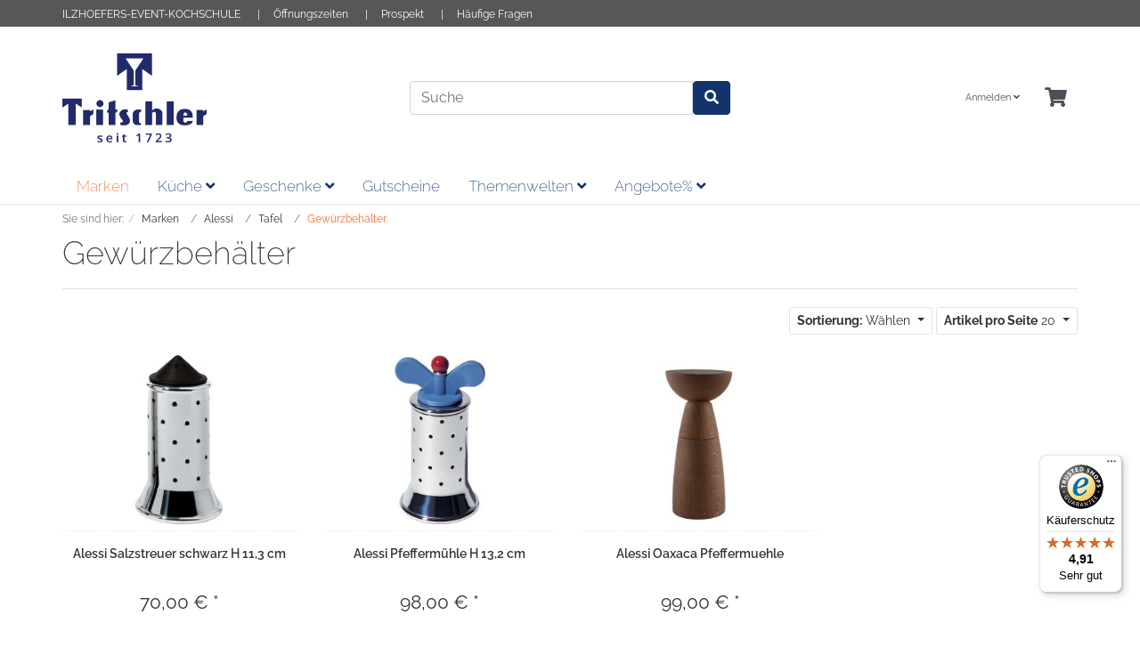

--- FILE ---
content_type: text/html; charset=UTF-8
request_url: https://www.tritschler.com/Marken/Alessi/Tafel/Gewuerzbehaelter/
body_size: 16563
content:
<!DOCTYPE html>
<html lang="de" >
    <head>
	
	
	
                        <meta http-equiv="X-UA-Compatible" content="IE=edge"><meta name="viewport" id="Viewport" content="width=device-width, initial-scale=1"><meta http-equiv="Content-Type" content="text/html; charset=UTF-8"><meta name="theme-color" content="#ffffff"><meta name="msapplication-navbutton-color" content="#13336d"><meta name="apple-mobile-web-app-capable" content="yes"/><meta name="apple-mobile-web-app-status-bar-style" content="#ffffff"><meta name="google-site-verification" content="2EJ36xdzMIl0uMWT21gcIvmmnwCtzAZANVl-07KyWsw" /><title>Gewürzbehälter | Fachhändler Tritschler Stuttgart</title><meta name="description" content="Tafel - Gewürzbehälter."><meta name="keywords" content="marken, alessi, tafel, gewürzbehälter"><meta property="og:site_name" content="https://www.tritschler.com/"><meta property="og:title" content="Gewürzbehälter | Fachhändler Tritschler Stuttgart"><meta property="og:description" content="Tafel - Gewürzbehälter."><meta property="og:type" content="website"><meta property="og:image" content="https://www.tritschler.com/out/tritschler/img/basket.png"><meta property="og:url" content="https://www.tritschler.com/"><link rel="canonical" href="https://www.tritschler.com/Marken/Alessi/Tafel/Gewuerzbehaelter/"><!-- iOS Homescreen Icon (version < 4.2)--><link rel="apple-touch-icon-precomposed" media="screen and (resolution: 163dpi)" href="" /><!-- iOS Homescreen Icon --><link rel="apple-touch-icon-precomposed" href="" /><!-- iPad Homescreen Icon (version < 4.2) --><link rel="apple-touch-icon-precomposed" media="screen and (resolution: 132dpi)" href="" /><!-- iPad Homescreen Icon --><link rel="apple-touch-icon-precomposed" sizes="72x72" href="" /><!-- iPhone 4 Homescreen Icon (version < 4.2) --><link rel="apple-touch-icon-precomposed" media="screen and (resolution: 326dpi)" href="" /><!-- iPhone 4 Homescreen Icon --><link rel="apple-touch-icon-precomposed" sizes="114x114" href="" /><!-- new iPad Homescreen Icon and iOS Version > 4.2 --><link rel="apple-touch-icon-precomposed" sizes="144x144" href="" /><!-- Windows 8 --><meta name="msapplication-TileColor" content="#ffffff"> <!-- Kachel-Farbe --><meta name="theme-color" content="#ffffff"/><meta name="msapplication-TileImage" content=""><!-- Fluid --><link rel="fluid-icon" href="" title="Gewürzbehälter | Fachhändler Tritschler Stuttgart" /><!-- Shortcut Icons --><link rel="shortcut icon" href="https://www.tritschler.com/out/tritschler/img/favicons/favicon.ico?rand=1" type="image/x-icon" /><link rel="icon" href="https://www.tritschler.com/out/tritschler/img/favicons/favicon-16x16.png" sizes="16x16" /><link rel="icon" href="https://www.tritschler.com/out/tritschler/img/favicons/favicon-32x32.png" sizes="32x32" /><link rel="icon" href="" sizes="48x48" /><link rel="icon" href="" sizes="64x64" /><link rel="icon" href="" sizes="128x128" />

                <link rel="stylesheet" type="text/css" href="https://www.tritschler.com/out/tritschler/src/css/styles.min.css?1707208854" />
<link rel="stylesheet" type="text/css" href="https://www.tritschler.com/out/tritschler/src/css/tritschler.css?1719821955" />
<link rel="stylesheet" type="text/css" href="https://www.tritschler.com/out/tritschler/src/css/bundles/default.min.css?1719821955" />
<link rel="stylesheet" type="text/css" href="https://www.tritschler.com/modules/kussin/chatgpt-content-creator/out/src/css/styles.css" />
<link rel="stylesheet" type="text/css" href="https://www.tritschler.com/modules/ddoe/visualcms/out/src/css/bootstrap-custom.min.css" />
<link rel="stylesheet" type="text/css" href="https://www.tritschler.com/modules/ddoe/visualcms/out/src/css/photoswipe.min.css" />
<link rel="stylesheet" type="text/css" href="https://www.tritschler.com/modules/ddoe/visualcms/out/src/css/style.min.css" />
<link rel="stylesheet" type="text/css" href="https://www.tritschler.com/modules/digidesk/dd_trustedshops_features/out/src/css/frontend.min.css" />


                    <style>
                body {
                    background:#ffffff;
                }
            </style>
            </head>
  <!-- OXID eShop Professional Edition, Version 6, Shopping Cart System (c) OXID eSales AG 2003 - 2026 - https://www.oxid-esales.com -->

    <body class="cl-alist">	
	
    
	<script src="https://cloud.ccm19.de/app.js?apiKey=b9bb8672bdcacb48e659efd7ddad3d99ff854072b45a4e89&amp;domain=650ab95ce331ac2ee607cb02" referrerpolicy="origin"></script>
	
	<script src="https://eu1-config.doofinder.com/2.x/f2b9866a-a856-49dc-a31a-a0d8db9b18cb.js" async></script>

    	
	    


    <div class="container-fluid">
        <div class="main-row">
                                
    
            

    <div class="container-fluid">
    <header id="header" class="header">
		<div class="top-header">
			<div class="container">
				<div class="row">
					<div class="col-xs-12">
						<ul class="list-unstyled">																		
																		
								<li class="first"><a href="http://www.ilzhoefers.tritschler.com/" target="_blank">ILZHOEFERS-EVENT-KOCHSCHULE</a></li>
														
															<li class="hidden-xs"><a href="https://www.tritschler.com/Oeffnungszeiten/">Öffnungszeiten</a></li>
																						<li class=""><a href="https://prospekte.tritschler.com/" target="_blank">Prospekt</a></li>
																						<li class="last hidden-xs"><a href="https://www.tritschler.com/Haeufige-Fragen/">Häufige Fragen</a></li>
													</ul>
					</div>
				</div>	
			</div>		
		</div>
            <div class="header-box">
                <div class="container">
                    <div class="row header-row">
                        <div class="col-12 col-md-6 col-lg-4 order-lg-0 logo-col">
                            
                                                                                                                                <a href="https://www.tritschler.com/" title="" class="logo-link">
                                    <img src="https://www.tritschler.com/out/tritschler/img/logo_Tritschler_neu.jpg" alt="" style="width:auto;max-width:162px;height:auto;max-height:100px;" class="logo-img">
                                </a>
                            
                        </div>
                        <div class="col-12 col-md-6 col-lg-4 order-lg-3 menus-col">
                            
                                <div class="menu-dropdowns">
                                    
                                                                                
                                    
                                    
                                                                                
                                    

                                    
                                                                                                                                                                                                            <div class="btn-group service-menu showLogin">
    <button type="button" aria-label="Usercenter" class="btn dropdown-toggle" data-toggle="dropdown" data-href="https://www.tritschler.com/mein-konto/">
        
                            Anmelden
                                    <i class="fa fa-angle-down d-none d-md-inline-block"></i>
        
    </button>
    <ul class="dropdown-menu dropdown-menu-right login-menu" role="menu">
        
            <li>
                <div class="row">
                    <div class="col-12 col-sm-5 order-1 order-md-2">
                        <div class="service-menu-box clearfix">
                            <div class="topPopList">
    
        <span class="lead">Konto</span>
        <div class="flyoutBox">
            <ul id="services" class="list-unstyled">
                
                    <li>
                        <a href="https://www.tritschler.com/mein-konto/">Mein Konto</a>
                    </li>
                                            <li>
                            <a href="https://www.tritschler.com/mein-produktvergleich/">Mein Artikelvergleich</a>                         </li>
                                        <li>
                        <a href="https://www.tritschler.com/mein-merkzettel/"><span>Mein Merkzettel</span></a>
                                            </li>
                                                                            
            </ul>
        </div>
    
</div>                                                    </div>
                    </div>
                                            <div class="col-12 col-sm-7 order-2 order-md-1">
                            <div class="service-menu-box clearfix">
                                    <form class="form" id="login" name="login" action="https://www.tritschler.com/index.php?" method="post">
        <div id="loginBox" class="loginBox" >
            
<input type="hidden" name="lang" value="0" />
            <input type="hidden" name="cnid" value="c15b99dffc719e58e43ae2312f25d693" />
<input type="hidden" name="actcontrol" value="alist" />

            <input type="hidden" name="fnc" value="login_noredirect">
            <input type="hidden" name="cl" value="alist">
                        <input type="hidden" name="pgNr" value="0">
            <input type="hidden" name="CustomError" value="loginBoxErrors">
            
            <span class="lead">Anmelden</span>

            <div class="form-group">
                <input id="loginEmail" type="email" name="lgn_usr" autocomplete="email" value="" class="form-control" placeholder="E-Mail-Adresse">
            </div>

            <div class="form-group">
                <div class="input-group">
                    <input id="loginPasword" type="password" name="lgn_pwd" autocomplete="current-password" class="form-control" value="" placeholder="Passwort">
                    <span class="input-group-append">
                        <a class="forgotPasswordOpener btn btn-tertiary" href="https://www.tritschler.com/passwort-vergessen/" title="Passwort vergessen?">?</a>
                    </span>
                </div>
            </div>

                            <div class="checkbox">
                    <label>
                        <input type="checkbox" class="checkbox" value="1" name="lgn_cook" id="remember"> Passwort merken
                    </label>
                </div>
            
            <button type="submit" class="btn btn-primary">Anmelden</button>

                            <a class="btn" id="registerLink" role="button" href="https://www.tritschler.com/konto-eroeffnen/" title="Registrieren">Registrieren</a>
            
            

        </div>
    </form>
                            </div>
                        </div>
                                    </div>
            </li>
        
    </ul>
</div>
                                    

                                    
                                                                                                                                                                                                            <div class="btn-group minibasket-menu">
    <button type="button" aria-label="Minibasket" class="btn dropdown-toggle" data-toggle="dropdown" data-href="https://www.tritschler.com/warenkorb/">
        
            <i class="fa fa-shopping-cart fa-2x" aria-hidden="true"></i>
                    
    </button>
    <ul class="dropdown-menu dropdown-menu-right" role="menu">
        
            <li>
                <div class="row">
                    <div class="col-12 ml-auto">
                        <div class="minibasket-menu-box">
                            


            
            <div class="alert alert-info">Der Warenkorb ist leer.</div>
        
    
                        </div>
                    </div>
                </div>
            </li>
        
    </ul>
</div>
                                    
                                </div>
                            
                        </div>
                        <div class="col-12 col-lg-4 order-lg-2 search-col">
                                <form class="form search kussin-doofinder" role="form" action="#" method="get" name="search">
        <div class="input-group">
            <input class="form-control" type="text" id="searchParam" name="searchparam" value="" placeholder="Suche">

            <span class="input-group-btn">
                <button type="submit" class="btn btn-primary" title="Suchen">
                    <i class="fa fa-search"></i>
                </button>
            </span>
        </div>
    </form>
                        </div>
                    </div>
                </div>
            </div>

            
                <nav id="mainnav" class="navbar navbar-expand-lg navbar-light fullviewlayout" role="navigation">
            <div class="container">
            
                
                    <div class="navbar-header justify-content-start">
                        <button class="navbar-toggler" type="button" data-toggle="collapse" data-target=".navbar-main-collapse" aria-controls="navbarSupportedContent" aria-expanded="false" aria-label="Toggle navigation">
                            <span class="navbar-toggler-icon"></span>
                        </button>
                        <span class="d-lg-none">Menü</span>
                    </div>
                
                <div class="collapse navbar-collapse navbar-main-collapse" id="navbarSupportedContent">
                    <ul id="navigation" class="navbar-nav nav">
                        
                            
                                                                                                
                                    <li class="nav-item active">
                                        <a class="nav-link" href="https://www.tritschler.com/Marken/">
                                            Marken                                        </a>

                                                                            </li>
                                                                                                                                
                                    <li class="nav-item dropdown">
                                        <a class="nav-link" href="https://www.tritschler.com/Kueche/" class="dropdown-toggle" data-toggle="dropdown">
                                            Küche <i class="fa fa-angle-down"></i>                                        </a>

                                                                                    <ul class="dropdown-menu">
                                                                                                                                                            
                                                                                                                    <li class="dropdown-item">
                                                                <a class="dropdown-link" href="https://www.tritschler.com/Kueche/Aufbewahrung/">Aufbewahrung</a>
                                                            </li>
                                                                                                                                                                                                                                                                        
                                                                                                                    <li class="dropdown-item">
                                                                <a class="dropdown-link" href="https://www.tritschler.com/Kueche/Backen/">Backen</a>
                                                            </li>
                                                                                                                                                                                                                                                                        
                                                                                                                    <li class="dropdown-item">
                                                                <a class="dropdown-link" href="https://www.tritschler.com/Kueche/Messer-Schneidwaren/">Messer &amp; Schneidwaren</a>
                                                            </li>
                                                                                                                                                                                                                                                                        
                                                                                                                    <li class="dropdown-item">
                                                                <a class="dropdown-link" href="https://www.tritschler.com/Kueche/Nuetzliche-Helfer/">Nützliche Helfer</a>
                                                            </li>
                                                                                                                                                                                                                                                                        
                                                                                                                    <li class="dropdown-item">
                                                                <a class="dropdown-link" href="https://www.tritschler.com/Kueche/Nuetzliche-Kuechenhelfer/">Nützliche Küchenhelfer</a>
                                                            </li>
                                                                                                                                                                                                                                                                        
                                                                                                                    <li class="dropdown-item">
                                                                <a class="dropdown-link" href="https://www.tritschler.com/Kueche/Pfannen/">Pfannen</a>
                                                            </li>
                                                                                                                                                                                                                                                                                                                                                                                                                                                                                                                                                                                                                        </ul>
                                                                            </li>
                                                                                                                                
                                    <li class="nav-item dropdown">
                                        <a class="nav-link" href="https://www.tritschler.com/Geschenke/" class="dropdown-toggle" data-toggle="dropdown">
                                            Geschenke <i class="fa fa-angle-down"></i>                                        </a>

                                                                                    <ul class="dropdown-menu">
                                                                                                                                                            
                                                                                                                    <li class="dropdown-item">
                                                                <a class="dropdown-link" href="https://www.tritschler.com/Geschenke/Geschenkboxen/">Geschenkboxen</a>
                                                            </li>
                                                                                                                                                                                                                                                                        
                                                                                                                    <li class="dropdown-item">
                                                                <a class="dropdown-link" href="https://www.tritschler.com/Geschenke/Geschenke-fuer-Ihn/">Geschenke für Ihn</a>
                                                            </li>
                                                                                                                                                                                                                                                                        
                                                                                                                    <li class="dropdown-item">
                                                                <a class="dropdown-link" href="https://www.tritschler.com/Geschenke/Geschenke-fuer-Sie/">Geschenke für Sie</a>
                                                            </li>
                                                                                                                                                                                                                                                                        
                                                                                                                    <li class="dropdown-item">
                                                                <a class="dropdown-link" href="https://www.tritschler.com/Geschenke/Gutscheine/">Gutscheine</a>
                                                            </li>
                                                                                                                                                                                                        </ul>
                                                                            </li>
                                                                                                                                
                                    <li class="nav-item">
                                        <a class="nav-link" href="https://www.tritschler.com/Gutscheine/">
                                            Gutscheine                                        </a>

                                                                            </li>
                                                                                                                                
                                    <li class="nav-item dropdown">
                                        <a class="nav-link" href="https://www.tritschler.com/Themenwelten/" class="dropdown-toggle" data-toggle="dropdown">
                                            Themenwelten <i class="fa fa-angle-down"></i>                                        </a>

                                                                                    <ul class="dropdown-menu">
                                                                                                                                                            
                                                                                                                    <li class="dropdown-item">
                                                                <a class="dropdown-link" href="https://www.tritschler.com/Themenwelten/Erntezeit/">Erntezeit</a>
                                                            </li>
                                                                                                                                                                                                                                                                        
                                                                                                                    <li class="dropdown-item">
                                                                <a class="dropdown-link" href="https://www.tritschler.com/Themenwelten/Fruehjahrsputz/">Frühjahrsputz</a>
                                                            </li>
                                                                                                                                                                                                                                                                        
                                                                                                                    <li class="dropdown-item">
                                                                <a class="dropdown-link" href="https://www.tritschler.com/Themenwelten/Geschenke-fuer-Ihn/">Geschenke für Ihn</a>
                                                            </li>
                                                                                                                                                                                                                                                                        
                                                                                                                    <li class="dropdown-item">
                                                                <a class="dropdown-link" href="https://www.tritschler.com/Themenwelten/Geschenke-fuer-Sie/">Geschenke für Sie</a>
                                                            </li>
                                                                                                                                                                                                                                                                        
                                                                                                                    <li class="dropdown-item">
                                                                <a class="dropdown-link" href="https://www.tritschler.com/Themenwelten/Grillen/">Grillen</a>
                                                            </li>
                                                                                                                                                                                                                                                                        
                                                                                                                    <li class="dropdown-item">
                                                                <a class="dropdown-link" href="https://www.tritschler.com/Themenwelten/Herbstliche-Tage/">Herbstliche Tage</a>
                                                            </li>
                                                                                                                                                                                                                                                                        
                                                                                                                    <li class="dropdown-item">
                                                                <a class="dropdown-link" href="https://www.tritschler.com/Themenwelten/Japanische-Kochmesser/">Japanische Kochmesser</a>
                                                            </li>
                                                                                                                                                                                                                                                                        
                                                                                                                    <li class="dropdown-item">
                                                                <a class="dropdown-link" href="https://www.tritschler.com/Themenwelten/Kaffeewelt/">Kaffeewelt</a>
                                                            </li>
                                                                                                                                                                                                                                                                        
                                                                                                                    <li class="dropdown-item">
                                                                <a class="dropdown-link" href="https://www.tritschler.com/Themenwelten/Kids/">Kids</a>
                                                            </li>
                                                                                                                                                                                                                                                                                                                                                                            
                                                                                                                    <li class="dropdown-item">
                                                                <a class="dropdown-link" href="https://www.tritschler.com/Themenwelten/Kuerbis-St-Martin/">Kürbis/St. Martin</a>
                                                            </li>
                                                                                                                                                                                                                                                                        
                                                                                                                    <li class="dropdown-item">
                                                                <a class="dropdown-link" href="https://www.tritschler.com/Themenwelten/Ostern/">Ostern</a>
                                                            </li>
                                                                                                                                                                                                                                                                        
                                                                                                                    <li class="dropdown-item">
                                                                <a class="dropdown-link" href="https://www.tritschler.com/Themenwelten/Outdoor-Garten/">Outdoor &amp; Garten</a>
                                                            </li>
                                                                                                                                                                                                                                                                        
                                                                                                                    <li class="dropdown-item">
                                                                <a class="dropdown-link" href="https://www.tritschler.com/Themenwelten/Salat-Liebe/">Salat-Liebe</a>
                                                            </li>
                                                                                                                                                                                                                                                                        
                                                                                                                    <li class="dropdown-item">
                                                                <a class="dropdown-link" href="https://www.tritschler.com/Themenwelten/Schulbedarf/">Schulbedarf</a>
                                                            </li>
                                                                                                                                                                                                                                                                        
                                                                                                                    <li class="dropdown-item">
                                                                <a class="dropdown-link" href="https://www.tritschler.com/Themenwelten/Silvester/">Silvester</a>
                                                            </li>
                                                                                                                                                                                                                                                                        
                                                                                                                    <li class="dropdown-item">
                                                                <a class="dropdown-link" href="https://www.tritschler.com/Themenwelten/Sommerzeit/">Sommerzeit</a>
                                                            </li>
                                                                                                                                                                                                                                                                        
                                                                                                                    <li class="dropdown-item">
                                                                <a class="dropdown-link" href="https://www.tritschler.com/Themenwelten/Souvenirs/">Souvenirs</a>
                                                            </li>
                                                                                                                                                                                                                                                                        
                                                                                                                    <li class="dropdown-item">
                                                                <a class="dropdown-link" href="https://www.tritschler.com/Themenwelten/Spargelzeit/">Spargelzeit</a>
                                                            </li>
                                                                                                                                                                                                                                                                                                                                                                            
                                                                                                                    <li class="dropdown-item">
                                                                <a class="dropdown-link" href="https://www.tritschler.com/Themenwelten/Trinken/">Trinken</a>
                                                            </li>
                                                                                                                                                                                                                                                                        
                                                                                                                    <li class="dropdown-item">
                                                                <a class="dropdown-link" href="https://www.tritschler.com/Themenwelten/Valentinstag/">Valentinstag</a>
                                                            </li>
                                                                                                                                                                                                                                                                        
                                                                                                                    <li class="dropdown-item">
                                                                <a class="dropdown-link" href="https://www.tritschler.com/Themenwelten/Weindorf/">Weindorf</a>
                                                            </li>
                                                                                                                                                                                                                                                                        
                                                                                                                    <li class="dropdown-item">
                                                                <a class="dropdown-link" href="https://www.tritschler.com/Themenwelten/Festliche-Weihnacht/">Festliche Weihnacht</a>
                                                            </li>
                                                                                                                                                                                                        </ul>
                                                                            </li>
                                                                                                                                                                                            
                                    <li class="nav-item dropdown">
                                        <a class="nav-link" href="https://www.tritschler.com/Angebote/" class="dropdown-toggle" data-toggle="dropdown">
                                            Angebote% <i class="fa fa-angle-down"></i>                                        </a>

                                                                                    <ul class="dropdown-menu">
                                                                                                                                                                                                                                                                
                                                                                                                    <li class="dropdown-item">
                                                                <a class="dropdown-link" href="https://www.tritschler.com/Angebote/Besteck/">Besteck</a>
                                                            </li>
                                                                                                                                                                                                                                                                        
                                                                                                                    <li class="dropdown-item">
                                                                <a class="dropdown-link" href="https://www.tritschler.com/Angebote/Bodum/">Bodum</a>
                                                            </li>
                                                                                                                                                                                                                                                                                                                                                                            
                                                                                                                    <li class="dropdown-item">
                                                                <a class="dropdown-link" href="https://www.tritschler.com/Angebote/Geschirr/">Geschirr</a>
                                                            </li>
                                                                                                                                                                                                                                                                        
                                                                                                                    <li class="dropdown-item">
                                                                <a class="dropdown-link" href="https://www.tritschler.com/Angebote/Glaeser/">Gläser</a>
                                                            </li>
                                                                                                                                                                                                                                                                        
                                                                                                                    <li class="dropdown-item">
                                                                <a class="dropdown-link" href="https://www.tritschler.com/Angebote/Handed-By/">Handed By</a>
                                                            </li>
                                                                                                                                                                                                                                                                        
                                                                                                                    <li class="dropdown-item">
                                                                <a class="dropdown-link" href="https://www.tritschler.com/Angebote/Kueche/">Küche</a>
                                                            </li>
                                                                                                                                                                                                                                                                                                                                                                            
                                                                                                                    <li class="dropdown-item">
                                                                <a class="dropdown-link" href="https://www.tritschler.com/Angebote/Philippi/">Philippi</a>
                                                            </li>
                                                                                                                                                                                                                                                                        
                                                                                                                    <li class="dropdown-item">
                                                                <a class="dropdown-link" href="https://www.tritschler.com/Angebote/Reisenthel/">Reisenthel</a>
                                                            </li>
                                                                                                                                                                                                                                                                                                                                                                                                                                                                                                                                                                                                                                                                                                                                                                                            
                                                                                                                    <li class="dropdown-item">
                                                                <a class="dropdown-link" href="https://www.tritschler.com/Angebote/Textilien/">Textilien</a>
                                                            </li>
                                                                                                                                                                                                        </ul>
                                                                            </li>
                                                                                                                                                                                                                                                                                                                                                                                                                                                                                                                        
                    </ul>

                    <ul class="fixed-header-actions">

                        
                            <li class="fixed-header-item">
    <a href="https://www.tritschler.com/warenkorb/" rel="nofollow" class="fixed-header-link">
        <i class="fas fa-shopping-cart"></i>
            </a>
</li>                        

                        <li class="fixed-header-item">
                            <a href="javascript:void(null)" class="search-toggle fixed-header-link" rel="nofollow">
                                <i class="fa fa-search"></i>
                            </a>
                        </li>

                    </ul>

                    
                </div>
            
            </div>
        </nav>
    
            

    </header>
</div>



    

    
    <div id="wrapper" >

        <div class="underdog">

                        <div class="container">
                <div class="row">
                            </div>
            </div>

            <div class="container ">
                <div class="content-box">

                                    
                        
    <ol id="breadcrumb" class="breadcrumb" itemscope itemtype="http://schema.org/BreadcrumbList"><li class="text-muted">Sie sind hier:</li><li itemprop="itemListElement" itemscope itemtype="http://schema.org/ListItem" class="breadcrumb-item"><a href="https://www.tritschler.com/Marken/" class="breadcrumb-link" title="Marken" itemprop="item"><span itemprop="name">Marken</span></a><meta itemprop="position" content="1" /></li><li itemprop="itemListElement" itemscope itemtype="http://schema.org/ListItem" class="breadcrumb-item"><a href="https://www.tritschler.com/Marken/Alessi/" class="breadcrumb-link" title="Alessi" itemprop="item"><span itemprop="name">Alessi</span></a><meta itemprop="position" content="2" /></li><li itemprop="itemListElement" itemscope itemtype="http://schema.org/ListItem" class="breadcrumb-item"><a href="https://www.tritschler.com/Marken/Alessi/Tafel/" class="breadcrumb-link" title="Tafel" itemprop="item"><span itemprop="name">Tafel</span></a><meta itemprop="position" content="3" /></li><li itemprop="itemListElement" itemscope itemtype="http://schema.org/ListItem" class="breadcrumb-item active"><a href="https://www.tritschler.com/Marken/Alessi/Tafel/Gewuerzbehaelter/" class="breadcrumb-link" title="Gewürzbehälter" itemprop="item"><span itemprop="name">Gewürzbehälter</span></a><meta itemprop="position" content="4" /></li></ol>
                    
                
                    

                <div class="row">
                    
                    <div class="col-12">

                        <div class="content mb-3" id="content">
                            
                                
                                                                        
        
        <div class="page-header">
                        <h1 class="h1">
                Gewürzbehälter
                            </h1>
        </div>

                
        
            

    
                                    
                    <div class="listRefine">
                        <div class="refineParams row clear">
            <div class="col pagination-options">
                        <div class="float-left">
                        
                            </div>
                    </div>
    
        <div class="col text-right options">
                
        
                
                                            
        <div class="btn-group">
            <button type="button" class="btn btn-outline-dark btn-sm dropdown-toggle" data-toggle="dropdown">
                <strong>Sortierung:</strong>
                                    Wählen
                                <span class="caret"></span>
            </button>
            <ul class="dropdown-menu" role="menu">
                                    <li class="filter-item desc">
                        <a class="filter-link" href="https://www.tritschler.com/Marken/Alessi/Tafel/Gewuerzbehaelter/?ldtype=grid&amp;_artperpage=20&amp;listorderby=oxtitle&amp;listorder=desc&amp;pgNr=0&amp;cl=alist&amp;searchparam=&amp;cnid=c15b99dffc719e58e43ae2312f25d693" title="Titel absteigend">
                            <i class="fa fa-caret-down"></i> Titel
                        </a>
                    </li>
                    <li class="filter-item asc">
                        <a class="filter-link" href="https://www.tritschler.com/Marken/Alessi/Tafel/Gewuerzbehaelter/?ldtype=grid&amp;_artperpage=20&amp;listorderby=oxtitle&amp;listorder=asc&amp;pgNr=0&amp;cl=alist&amp;searchparam=&amp;cnid=c15b99dffc719e58e43ae2312f25d693" title="Titel aufsteigend">
                            <i class="fa fa-caret-up"></i> Titel
                        </a>
                    </li>
                                    <li class="filter-item desc">
                        <a class="filter-link" href="https://www.tritschler.com/Marken/Alessi/Tafel/Gewuerzbehaelter/?ldtype=grid&amp;_artperpage=20&amp;listorderby=oxvarminprice&amp;listorder=desc&amp;pgNr=0&amp;cl=alist&amp;searchparam=&amp;cnid=c15b99dffc719e58e43ae2312f25d693" title="Preis absteigend">
                            <i class="fa fa-caret-down"></i> Preis
                        </a>
                    </li>
                    <li class="filter-item asc">
                        <a class="filter-link" href="https://www.tritschler.com/Marken/Alessi/Tafel/Gewuerzbehaelter/?ldtype=grid&amp;_artperpage=20&amp;listorderby=oxvarminprice&amp;listorder=asc&amp;pgNr=0&amp;cl=alist&amp;searchparam=&amp;cnid=c15b99dffc719e58e43ae2312f25d693" title="Preis aufsteigend">
                            <i class="fa fa-caret-up"></i> Preis
                        </a>
                    </li>
                                    <li class="filter-item desc">
                        <a class="filter-link" href="https://www.tritschler.com/Marken/Alessi/Tafel/Gewuerzbehaelter/?ldtype=grid&amp;_artperpage=20&amp;listorderby=oxmpn&amp;listorder=desc&amp;pgNr=0&amp;cl=alist&amp;searchparam=&amp;cnid=c15b99dffc719e58e43ae2312f25d693" title="Hersteller-Artikelnummer (MPN) absteigend">
                            <i class="fa fa-caret-down"></i> Hersteller-Artikelnummer (MPN)
                        </a>
                    </li>
                    <li class="filter-item asc">
                        <a class="filter-link" href="https://www.tritschler.com/Marken/Alessi/Tafel/Gewuerzbehaelter/?ldtype=grid&amp;_artperpage=20&amp;listorderby=oxmpn&amp;listorder=asc&amp;pgNr=0&amp;cl=alist&amp;searchparam=&amp;cnid=c15b99dffc719e58e43ae2312f25d693" title="Hersteller-Artikelnummer (MPN) aufsteigend">
                            <i class="fa fa-caret-up"></i> Hersteller-Artikelnummer (MPN)
                        </a>
                    </li>
                            </ul>
        </div>
            
                
    <div class="btn-group">
        <button type="button" class="btn btn-outline-dark btn-sm dropdown-toggle" data-toggle="dropdown">
            <strong>Artikel pro Seite</strong>
                            20
                        <span class="caret"></span>
        </button>
        <ul class="dropdown-menu" role="menu">
                            <li class="filter-item selected">
                    <a href="https://www.tritschler.com/Marken/Alessi/Tafel/Gewuerzbehaelter/?ldtype=grid&amp;_artperpage=20&amp;pgNr=0&amp;cl=alist&amp;searchparam=&amp;cnid=c15b99dffc719e58e43ae2312f25d693" class="filter-link selected">20</a>
                </li>
                            <li class="filter-item">
                    <a href="https://www.tritschler.com/Marken/Alessi/Tafel/Gewuerzbehaelter/?ldtype=grid&amp;_artperpage=40&amp;pgNr=0&amp;cl=alist&amp;searchparam=&amp;cnid=c15b99dffc719e58e43ae2312f25d693" class="filter-link">40</a>
                </li>
                            <li class="filter-item">
                    <a href="https://www.tritschler.com/Marken/Alessi/Tafel/Gewuerzbehaelter/?ldtype=grid&amp;_artperpage=80&amp;pgNr=0&amp;cl=alist&amp;searchparam=&amp;cnid=c15b99dffc719e58e43ae2312f25d693" class="filter-link">80</a>
                </li>
                            <li class="filter-item">
                    <a href="https://www.tritschler.com/Marken/Alessi/Tafel/Gewuerzbehaelter/?ldtype=grid&amp;_artperpage=100&amp;pgNr=0&amp;cl=alist&amp;searchparam=&amp;cnid=c15b99dffc719e58e43ae2312f25d693" class="filter-link">100</a>
                </li>
                    </ul>
    </div>
            </div>
    
        <div class="col-12 text-right">
        
        </div>
    </div>                    </div>
                

                                
                    
    
    
    

    <div class="boxwrapper" id="boxwrapper_productList">
        
                    

                    

            <div class="list-container" id="productList">
                <div class="row grid-view newItems">
                                    
                    
                    
                        <div class="productData col-12 col-sm-6 col-md-4 col-lg-3 productBox product-box">
                            <div class="ch_badges">
							</div>
	
    <form name="tobasketproductList_1" action="https://www.tritschler.com/index.php?" method="post">
        <div class="hidden">
            <input type="hidden" name="cnid" value="c15b99dffc719e58e43ae2312f25d693" />
<input type="hidden" name="actcontrol" value="alist" />

            
<input type="hidden" name="lang" value="0" />
            <input type="hidden" name="pgNr" value="0">
                                                    <input type="hidden" name="cl" value="alist">
                                                    <input type="hidden" name="fnc" value="tobasket">
                                <input type="hidden" name="aid" value="53b049ccc4800d1375a23ef4160f5e69">
                                    <input type="hidden" name="anid" value="53b049ccc4800d1375a23ef4160f5e69">
                                <input type="hidden" name="am" value="1">
                                </div>

        
        <div class="picture text-center">
            <a href="https://www.tritschler.com/Marken/Alessi/Tafel/Gewuerzbehaelter/Alessi-Salzstreuer-schwarz-H-11-3-cm.html" title="Alessi Salzstreuer schwarz H 11,3 cm ">
                <img src="https://www.tritschler.com/out/tritschler/img/spinner.gif" data-src="https://www.tritschler.com/out/pictures/generated/product/1/390_245_80/9283405477b0c1210b4509d8740faedd_p1.jpg" alt="Alessi Salzstreuer schwarz H 11,3 cm " class="img-fluid">
            </a>
        </div>
        

        <div class="listDetails text-center">
            
                <div class="title">
                    <a id="productList_1" href="https://www.tritschler.com/Marken/Alessi/Tafel/Gewuerzbehaelter/Alessi-Salzstreuer-schwarz-H-11-3-cm.html" class="title" title="Alessi Salzstreuer schwarz H 11,3 cm ">
                        <span>Alessi Salzstreuer schwarz H 11,3 cm </span>
                    </a>
                </div>
            

            <div class="price text-center">
                <div class="content">
                    
                                                                                                            
                            
                            

                                                                    <span class="lead text-nowrap ">
                                                                                                                                    70,00
                                                                                                                            €
                                                                                     *                                                                            </span>
                                                            
                                                                        
                </div>
            </div>
            
                <div class="actions text-center">
                    <div class="btn-group">
                                                                                    <button type="submit" class="btn btn-outline-dark hasTooltip" aria-label="In den Warenkorb" data-placement="bottom" title="In den Warenkorb" data-container="body">
                                    <i class="fa fa-shopping-cart"></i>
                                </button>
                                                        <a class="btn btn-primary" href="https://www.tritschler.com/Marken/Alessi/Tafel/Gewuerzbehaelter/Alessi-Salzstreuer-schwarz-H-11-3-cm.html" >Mehr Informationen</a>
                                            </div>
                </div>
            
        </div>
    </form>

                        </div>
                    

                                    
                    
                    
                        <div class="productData col-12 col-sm-6 col-md-4 col-lg-3 productBox product-box">
                            <div class="ch_badges">
							</div>
	
    <form name="tobasketproductList_2" action="https://www.tritschler.com/index.php?" method="post">
        <div class="hidden">
            <input type="hidden" name="cnid" value="c15b99dffc719e58e43ae2312f25d693" />
<input type="hidden" name="actcontrol" value="alist" />

            
<input type="hidden" name="lang" value="0" />
            <input type="hidden" name="pgNr" value="0">
                                                    <input type="hidden" name="cl" value="alist">
                                                    <input type="hidden" name="fnc" value="tobasket">
                                <input type="hidden" name="aid" value="53bdaed16174d00e3695d5125a18bfd2">
                                    <input type="hidden" name="anid" value="53bdaed16174d00e3695d5125a18bfd2">
                                <input type="hidden" name="am" value="1">
                                </div>

        
        <div class="picture text-center">
            <a href="https://www.tritschler.com/Marken/Alessi/Tafel/Gewuerzbehaelter/Alessi-Pfeffermuehle-H-13-2-cm.html" title="Alessi Pfeffermühle H 13,2 cm ">
                <img src="https://www.tritschler.com/out/tritschler/img/spinner.gif" data-src="https://www.tritschler.com/out/pictures/generated/product/1/390_245_80/9b25243f63c12a3201353f7e1bb1963d_p1.jpg" alt="Alessi Pfeffermühle H 13,2 cm " class="img-fluid">
            </a>
        </div>
        

        <div class="listDetails text-center">
            
                <div class="title">
                    <a id="productList_2" href="https://www.tritschler.com/Marken/Alessi/Tafel/Gewuerzbehaelter/Alessi-Pfeffermuehle-H-13-2-cm.html" class="title" title="Alessi Pfeffermühle H 13,2 cm ">
                        <span>Alessi Pfeffermühle H 13,2 cm </span>
                    </a>
                </div>
            

            <div class="price text-center">
                <div class="content">
                    
                                                                                                            
                            
                            

                                                                    <span class="lead text-nowrap ">
                                                                                                                                    98,00
                                                                                                                            €
                                                                                     *                                                                            </span>
                                                            
                                                                        
                </div>
            </div>
            
                <div class="actions text-center">
                    <div class="btn-group">
                                                                                    <button type="submit" class="btn btn-outline-dark hasTooltip" aria-label="In den Warenkorb" data-placement="bottom" title="In den Warenkorb" data-container="body">
                                    <i class="fa fa-shopping-cart"></i>
                                </button>
                                                        <a class="btn btn-primary" href="https://www.tritschler.com/Marken/Alessi/Tafel/Gewuerzbehaelter/Alessi-Pfeffermuehle-H-13-2-cm.html" >Mehr Informationen</a>
                                            </div>
                </div>
            
        </div>
    </form>

                        </div>
                    

                                    
                    
                    
                        <div class="productData col-12 col-sm-6 col-md-4 col-lg-3 productBox product-box">
                            <div class="ch_badges">
							</div>
	
    <form name="tobasketproductList_3" action="https://www.tritschler.com/index.php?" method="post">
        <div class="hidden">
            <input type="hidden" name="cnid" value="c15b99dffc719e58e43ae2312f25d693" />
<input type="hidden" name="actcontrol" value="alist" />

            
<input type="hidden" name="lang" value="0" />
            <input type="hidden" name="pgNr" value="0">
                                                    <input type="hidden" name="cl" value="alist">
                                                    <input type="hidden" name="fnc" value="tobasket">
                                <input type="hidden" name="aid" value="c3d61eea9ac793e0088fbff21b01d51d">
                                    <input type="hidden" name="anid" value="c3d61eea9ac793e0088fbff21b01d51d">
                                <input type="hidden" name="am" value="1">
                                </div>

        
        <div class="picture text-center">
            <a href="https://www.tritschler.com/Marken/Alessi/Tafel/Gewuerzbehaelter/Alessi-Oaxaca-Pfeffermuehle.html" title="Alessi Oaxaca Pfeffermuehle ">
                <img src="https://www.tritschler.com/out/tritschler/img/spinner.gif" data-src="https://www.tritschler.com/out/pictures/generated/product/1/390_245_80/31312d9db686c1bb6f610376b54615bb_p1.jpg" alt="Alessi Oaxaca Pfeffermuehle " class="img-fluid">
            </a>
        </div>
        

        <div class="listDetails text-center">
            
                <div class="title">
                    <a id="productList_3" href="https://www.tritschler.com/Marken/Alessi/Tafel/Gewuerzbehaelter/Alessi-Oaxaca-Pfeffermuehle.html" class="title" title="Alessi Oaxaca Pfeffermuehle ">
                        <span>Alessi Oaxaca Pfeffermuehle </span>
                    </a>
                </div>
            

            <div class="price text-center">
                <div class="content">
                    
                                                                                                            
                            
                            

                                                                    <span class="lead text-nowrap ">
                                                                                                                                    99,00
                                                                                                                            €
                                                                                     *                                                                            </span>
                                                            
                                                                        
                </div>
            </div>
            
                <div class="actions text-center">
                    <div class="btn-group">
                                                                                    <button type="submit" class="btn btn-outline-dark hasTooltip" aria-label="In den Warenkorb" data-placement="bottom" title="In den Warenkorb" data-container="body">
                                    <i class="fa fa-shopping-cart"></i>
                                </button>
                                                        <a class="btn btn-primary" href="https://www.tritschler.com/Marken/Alessi/Tafel/Gewuerzbehaelter/Alessi-Oaxaca-Pfeffermuehle.html" >Mehr Informationen</a>
                                            </div>
                </div>
            
        </div>
    </form>

                        </div>
                    

                                </div>

                                
            </div>
            </div>                
                
                    <div class="refineParams row clear bottomParams">
            <div class="col pagination-options">
                        
                        </div>
    
    
    </div>                
                        

    

                                                            
                        </div>

                    </div>

                                    </div>

            </div>
            </div>
        </div>

    </div>

    


            

    
    <div class="footer" id="footer">
        <section class="col-12 col-md-12 col-lg-12 footer-box footer-box-newsletter">
                        <div class="container">
                <section class="footer-box footer-box-newsletter">
                    <div class="h4 footer-box-title">Newsletter</div>
                    <div class="footer-box-content ">
                        
                        <p class="">Jetzt anmelden und einen 5 Euro Gutschein sichern!<span class="asterisk">*</span></p>
                        <div class="">
<div class="row">
    <div class="col-12 mx-auto col-md-8 mx-md-0 col-lg-12">
        <form class="newsletter-form" role="form" action="https://www.tritschler.com/index.php?" method="post">
            <div class="form-group">
                
                    <div class="hidden">
                        
<input type="hidden" name="lang" value="0" />
                        <input type="hidden" name="fnc" value="fill">
                        <input type="hidden" name="cl" value="newsletter">
                                            </div>

                    
                        <label class="sr-only" for="footer_newsletter_oxusername">Newsletter</label>
                        <div class="input-group">
                            <input type="text" class="form-control" type="email" name="editval[oxuser__oxusername]" placeholder="E-Mail" aria-label="E-Mail">
                            <div class="input-group-append">
                                <button class="btn btn-primary" type="submit">Abonnieren</button>
                            </div>
                        </div>
                <p class="newsletter-footnote" for="footer_newsletter_oxusername"><span class="asterisk">*</span>Alle Informationen zu unserem Umgang mit deinen Daten findest du in unserer Datenschutzerklärung. Du kannst dich jederzeit über den Abmeldelink im Newsletter abmelden.</p>
                    
                
            </div>
        </form>
    </div>
</div></div>
                        
                    </div>
                </section>
            </div>
                    </section>
        <div class="container">

                    <div class="row">
                        
                        <section
                                class="col-12 col-md-6 col-lg-3 footer-box footer-box-service">
                            <div class="h4 footer-box-title">Service & Kontakt</div>

                            <div class="footer-box-content">
                                <p>
                                    +49 711 222 49 32 - 44<br>
                                    Mo. - Fr.<br>
                                    09:00 - 18:00 Uhr<br>
                                    <br>
                                    <a class="mail-link" href="mailto:service@tritschler.com">service@tritschler.com</a><br>
                                </p>
                                
                                <ul class="services list-unstyled">
        
            <li><a href="https://www.tritschler.com/kontakt/">Kontakt</a></li>
                                                                
                    <li>
                        <a href="https://www.tritschler.com/warenkorb/">
                            Warenkorb
                        </a>
                                            </li>
                
                        <li><a href="https://www.tritschler.com/mein-konto/">Konto</a></li>
            <li>
                <a href="https://www.tritschler.com/mein-merkzettel/">
                    Merkzettel
                </a>
                            </li>
                                
    </ul>
                                
                            </div>
                        </section>
                        
                        
                        <section
                                class="col-12 col-md-6 col-lg-3 footer-box footer-box-information">
                            <div class="h4 footer-box-title">Informationen</div>
                            <div class="footer-box-content">
                                
                                <ul class="information list-unstyled">
                    <li><a href="https://www.tritschler.com/Impressum/">Impressum</a></li>
                            <li><a href="https://www.tritschler.com/AGB/">AGB</a></li>
                            <li><a href="https://www.tritschler.com/Datenschutz/">Datenschutz</a></li>
        	            <li><a href="https://www.tritschler.com/Barrierefreiheitserklaerung/">Barrierefreiheitserklärung</a></li>
                            <li><a href="https://www.tritschler.com/Versandkosten/">Versandkosten</a></li>
        	            <li><a href="https://www.tritschler.com/Zahlungsarten/">Zahlungsarten</a></li>
        		            <li><a href="https://www.tritschler.com/Retouren/">Retouren</a></li>
                            <li><a href="https://www.tritschler.com/Produktrueckruf/">Produktrückruf</a></li>
                            <li><a href="https://www.tritschler.com/Widerrufsrecht/">Widerrufsrecht</a></li>
                                            <li><a href="https://www.tritschler.com/newsletter/">Newsletter</a></li>
                		            <li><a href="https://www.tritschler.com/Haeufige-Fragen/">Häufige Fragen</a></li>
            </ul>

                                
                            </div>
                        </section>
                        

                        
                        <section class="col-12 col-md-6 col-lg-3 footer-box footer-box-manufacturers">
                            <div class="h4 footer-box-title">Über uns</div>
                            <div class="footer-box-content">
								<ul class="information list-unstyled">
																												<li><a href="https://www.tritschler.com/Oeffnungszeiten/">Öffnungszeiten</a></li>
																												<li><a href="https://www.tritschler.com/Unsere-Filialen/">Unsere Filialen</a></li>
																																					<li><a href="https://prospekte.tritschler.com/" target="_blank">Prospekt</a></li>
																												<li><a href="https://www.tritschler.com/Veranstaltungen/">Veranstaltungen</a></li>
																												<li><a href="https://www.tritschler.com/Filialverfuegbarkeit/">Filialverfügbarkeit</a></li>
																												<li><a href="https://www.tritschler.com/Geschenktische/">Geschenktische</a></li>
																												<li><a href="https://www.tritschler.com/Ingrid-Mayer-Stiftung/">Ingrid Mayer-Stiftung</a></li>
																												<li><a href="https://www.tritschler.com/Stellenangebote/">Stellenangebote</a></li>
																																					<li><a href="https://www.tritschler.com/Pressespiegel/">Pressespiegel</a></li>
									                                    					                                   						 <li><a href="https://www.tritschler.com/Tritschler-GastroService/">Tritschler GastroService</a></li>
                                    																								<li><a href="https://www.tritschler.com/Serviceleistungen/">Serviceleistungen</a></li>
																																					<li><a href="https://www.tritschler.com/Nur-Stationaer-verfuegbar/">Nur Stationär verfügbar</a></li>
									
																					
								</ul>
                            </div>
                        </section>
                        



							<section class="col-12 col-md-6 col-lg-3 footer-box footer-box-academy">
								<div class="h4 footer-box-title">Kochschule</div>
								<div class="footer-box-content">
								<ul class="information list-unstyled">
																					
											<li><a href="http://www.ilzhoefers.tritschler.com/" target="_blank">ILZHOEFERS-EVENT-KOCHSCHULE</a></li>
																															
											<li><a href="http://www.ilzhoefers.tritschler.com/kurskalender/" target="_blank">ILZHÖFERs Kurskalender</a></li>
											
								</ul>										
								</div>
							</section>
                            
                </div>
            </div>
            <div class="container">
                <div class="row">
                <section class="col-12 col-md-6 col-lg-6 footer-box footer-box-payment">
                    <div class="h4 footer-box-title">Zahlungsarten</div>
                    <div class="footer-box-content">
                        
                        <div class="box payment-box">
    <div class="payment-options paypal">
        <a class="payment-option-single payment-option-single payment-options-paypal" href="Zahlungsarten">
            <?xml version="1.0" encoding="utf-8"?>
<!-- Uploaded to: SVG Repo, www.svgrepo.com, Generator: SVG Repo Mixer Tools -->
<svg width="800px" height="800px" viewBox="0 -139.5 750 750" version="1.1" xmlns="http://www.w3.org/2000/svg" xmlns:xlink="http://www.w3.org/1999/xlink">
    
    <desc>Created with Sketch.</desc>
    <defs>
</defs>
    <g id="Page-1" stroke="none" stroke-width="1" fill="none" fill-rule="evenodd">
        <g id="paypal" fill-rule="nonzero">
            <path d="M697.115385,0 L52.8846154,0 C23.7240385,0 0,23.1955749 0,51.7065868 L0,419.293413 C0,447.804425 23.7240385,471 52.8846154,471 L697.115385,471 C726.274038,471 750,447.804425 750,419.293413 L750,51.7065868 C750,23.1955749 726.274038,0 697.115385,0 Z" id="Shape" fill="#FFFFFF">
</path>
            <g id="Group" transform="translate(54.000000, 150.000000)">
                <path d="M109.272795,8.45777679 C101.24875,2.94154464 90.7780357,0.176741071 77.8606518,0.176741071 L27.8515268,0.176741071 C23.8915714,0.176741071 21.7038036,2.15719643 21.2882232,6.11333036 L0.972553571,133.638223 C0.761419643,134.890696 1.07477679,136.03617 1.90975893,137.077509 C2.73996429,138.120759 3.78416964,138.639518 5.03473214,138.639518 L28.7887321,138.639518 C32.9550446,138.639518 35.2450357,136.663839 35.6653929,132.701973 L41.2905357,98.3224911 C41.4959375,96.6563482 42.2286964,95.3016518 43.4792589,94.2584018 C44.7288661,93.2170625 46.2918304,92.5358929 48.1671964,92.2234911 C50.0425625,91.9139554 51.8109286,91.7582321 53.4808929,91.7582321 C55.1460804,91.7582321 57.124625,91.8633214 59.4203482,92.0706339 C61.7103393,92.2789018 63.170125,92.3801696 63.7958839,92.3801696 C81.7145625,92.3801696 95.7793304,87.3311071 105.991143,77.2224732 C116.198179,67.1176607 121.307429,53.1054375 121.307429,35.1829375 C121.307429,22.8903571 117.293018,13.9826071 109.272795,8.45777679 Z M83.4877054,46.7484911 C82.4425446,54.0426429 79.7369732,58.8328036 75.3614375,61.1256607 C70.9849464,63.4213839 64.7340446,64.5620804 56.6087321,64.5620804 L46.2937411,64.8754375 L51.6083929,31.43125 C52.0230179,29.1412589 53.3767589,27.9948304 55.6705714,27.9948304 L61.6109821,27.9948304 C69.9416964,27.9948304 75.9881518,29.1957143 79.7388839,31.5879286 C83.4877054,33.985875 84.7382679,39.041625 83.4877054,46.7484911 Z" id="Shape" fill="#003087">
</path>
                <path d="M637.026411,0.176741071 L613.899125,0.176741071 C611.601491,0.176741071 610.248705,1.32316964 609.835991,3.61507143 L589.518411,133.638223 L589.205054,134.263027 C589.205054,135.310098 589.622545,136.295071 590.457527,137.233232 C591.286777,138.169482 592.332893,138.638562 593.581545,138.638562 L614.212482,138.638562 C618.16575,138.638562 620.354473,136.662884 620.776741,132.701018 L641.092411,4.86276786 L641.092411,4.55227679 C641.091455,1.63557143 639.732938,0.176741071 637.026411,0.176741071 Z" id="Shape" fill="#009CDE">
</path>
                <path d="M357.599732,50.4973125 C357.599732,49.4578839 357.18033,48.4662232 356.352036,47.5299732 C355.516098,46.5927679 354.576982,46.1217768 353.538509,46.1217768 L329.471152,46.1217768 C327.174473,46.1217768 325.300063,47.1688482 323.845054,49.24675 L290.714223,98.0081786 L276.962812,51.1240268 C275.916696,47.7917411 273.62575,46.1217768 270.086152,46.1217768 L246.641687,46.1217768 C245.597482,46.1217768 244.659321,46.5918125 243.831027,47.5299732 C242.995089,48.4662232 242.580464,49.4588393 242.580464,50.4973125 C242.580464,50.9176696 244.612509,57.0615714 248.674687,68.9385714 C252.736866,80.8174821 257.113357,93.6326429 261.80225,107.38692 C266.491143,121.137375 268.936857,128.434393 269.147036,129.262688 C252.059518,152.602063 243.51767,165.104821 243.51767,166.769054 C243.51767,169.480357 244.871411,170.833143 247.580804,170.833143 L271.648161,170.833143 C273.940062,170.833143 275.814473,169.793714 277.274259,167.709125 L356.976839,52.6850804 C357.391464,52.2704554 357.599732,51.5443839 357.599732,50.4973125 Z" id="Shape" fill="#003087">
</path>
                <path d="M581.704545,46.1217768 L557.948634,46.1217768 C555.030018,46.1217768 553.263562,49.5601071 552.638759,56.4367679 C547.215196,48.1060536 537.323429,43.9330536 522.943393,43.9330536 C507.940464,43.9330536 495.174982,49.5601071 484.655545,60.8123036 C474.13133,72.0654554 468.872089,85.2990625 468.872089,100.508348 C468.872089,112.80475 472.465187,122.597161 479.653295,129.887491 C486.842357,137.185464 496.479045,140.827286 508.568134,140.827286 C514.608857,140.827286 520.755625,139.574813 527.006527,137.076554 C533.258384,134.576384 538.150768,131.244098 541.698964,127.07492 C541.698964,127.284143 541.486875,128.220393 541.073205,129.886536 C540.652848,131.5565 540.447446,132.808973 540.447446,133.637268 C540.447446,136.975286 541.798321,138.637607 544.511536,138.637607 L566.079679,138.637607 C570.032946,138.637607 572.32867,136.661929 572.952518,132.700063 L585.768634,51.1230714 C585.974036,49.8725089 585.661634,48.7279911 584.830473,47.6847411 C583.994536,46.6443571 582.955107,46.1217768 581.704545,46.1217768 Z M540.916527,107.696455 C535.60283,112.906018 529.196205,115.509366 521.694741,115.509366 C515.649241,115.509366 510.756857,113.845134 507.004214,110.509027 C503.252527,107.180563 501.377161,102.595804 501.377161,96.7566607 C501.377161,89.0517054 503.981464,82.5361696 509.191982,77.2224732 C514.395812,71.9087768 520.860714,69.2519286 528.571402,69.2519286 C534.400036,69.2519286 539.245607,70.9715714 543.104295,74.4089464 C546.956295,77.8472768 548.888027,82.5896696 548.888027,88.6323036 C548.887071,96.1328125 546.229268,102.489759 540.916527,107.696455 Z" id="Shape" fill="#009CDE">
</path>
                <path d="M226.639375,46.1217768 L202.885375,46.1217768 C199.963893,46.1217768 198.196482,49.5601071 197.570723,56.4367679 C191.944625,48.1060536 182.04617,43.9330536 167.877268,43.9330536 C152.874339,43.9330536 140.109813,49.5601071 129.588464,60.8123036 C119.06425,72.0654554 113.805009,85.2990625 113.805009,100.508348 C113.805009,112.80475 117.400018,122.597161 124.58908,129.887491 C131.778143,137.185464 141.41292,140.827286 153.500098,140.827286 C159.331598,140.827286 165.378054,139.574813 171.628,137.076554 C177.878902,134.576384 182.880196,131.244098 186.630929,127.07492 C185.794991,129.575089 185.380366,131.763813 185.380366,133.637268 C185.380366,136.975286 186.734107,138.637607 189.4435,138.637607 L211.009732,138.637607 C214.965866,138.637607 217.260634,136.661929 217.886393,132.700063 L230.700598,51.1230714 C230.906,49.8725089 230.593598,48.7279911 229.763393,47.6847411 C228.929366,46.6443571 227.888982,46.1217768 226.639375,46.1217768 Z M185.850402,107.851223 C180.53575,112.962384 174.02117,115.509366 166.316214,115.509366 C160.269759,115.509366 155.425143,113.845134 151.781411,110.509027 C148.132902,107.180563 146.311036,102.595804 146.311036,96.7566607 C146.311036,89.0517054 148.914384,82.5361696 154.125857,77.2224732 C159.331598,71.9087768 165.791723,69.2519286 173.504321,69.2519286 C179.335821,69.2519286 184.180437,70.9715714 188.039125,74.4089464 C191.891125,77.8472768 193.820946,82.5896696 193.820946,88.6323036 C193.820946,96.3420357 191.164098,102.751527 185.850402,107.851223 Z" id="Shape" fill="#003087">
</path>
                <path d="M464.337964,8.45777679 C456.314875,2.94154464 445.846071,0.176741071 432.926777,0.176741071 L383.230054,0.176741071 C379.05992,0.176741071 376.767062,2.15719643 376.353393,6.11333036 L356.037723,133.637268 C355.826589,134.889741 356.138991,136.035214 356.974929,137.076554 C357.802268,138.119804 358.849339,138.638563 360.099902,138.638563 L385.728312,138.638563 C388.228482,138.638563 389.894625,137.285777 390.729607,134.576384 L396.356661,98.3215357 C396.563018,96.6553929 397.292911,95.3006964 398.544429,94.2574464 C399.794991,93.2161071 401.356045,92.5349375 403.233321,92.2225357 C405.107732,91.913 406.876098,91.7572768 408.547018,91.7572768 C410.212205,91.7572768 412.19075,91.8623661 414.483607,92.0696786 C416.775509,92.2779464 418.238161,92.3792143 418.859143,92.3792143 C436.780687,92.3792143 450.843545,87.3301518 461.055357,77.2215179 C471.265259,67.1167054 476.370687,53.1044821 476.370687,35.1819821 C476.371643,22.8903571 472.358187,13.9826071 464.337964,8.45777679 Z M432.301018,59.8750982 C427.716259,63.0000714 420.839598,64.5620804 411.672946,64.5620804 L401.670357,64.8754375 L406.985009,31.43125 C407.397723,29.1412589 408.751464,27.9948304 411.047187,27.9948304 L416.671375,27.9948304 C421.254223,27.9948304 424.900821,28.2030982 427.614036,28.6186786 C430.318652,29.0390357 432.926777,30.3373661 435.426946,32.5251339 C437.929027,34.7138571 439.177679,37.8923304 439.177679,42.0595982 C439.177679,50.8106696 436.882911,56.7482143 432.301018,59.8750982 Z" id="Shape" fill="#009CDE">
</path>
            </g>
        </g>
    </g>
</svg>        </a>
    </div>
    <div class="payment-options visa">
        <a class="payment-option-single payment-options-visa" href="Zahlungsarten">
            <?xml version="1.0" encoding="utf-8"?><!-- Uploaded to: SVG Repo, www.svgrepo.com, Generator: SVG Repo Mixer Tools -->
<svg width="800px" height="800px" viewBox="0 -140 780 780" enable-background="new 0 0 780 500" version="1.1" xml:space="preserve" xmlns="http://www.w3.org/2000/svg"><path d="m293.2 348.73l33.359-195.76h53.358l-33.384 195.76h-53.333zm246.11-191.54c-10.569-3.966-27.135-8.222-47.821-8.222-52.726 0-89.863 26.551-90.181 64.604-0.297 28.129 26.515 43.822 46.754 53.185 20.771 9.598 27.752 15.716 27.652 24.283-0.133 13.123-16.586 19.115-31.924 19.115-21.355 0-32.701-2.967-50.225-10.273l-6.878-3.111-7.487 43.822c12.463 5.467 35.508 10.199 59.438 10.445 56.09 0 92.502-26.248 92.916-66.885 0.199-22.27-14.016-39.215-44.801-53.188-18.65-9.056-30.072-15.099-29.951-24.269 0-8.137 9.668-16.838 30.56-16.838 17.446-0.271 30.088 3.534 39.936 7.5l4.781 2.259 7.231-42.427m137.31-4.223h-41.23c-12.772 0-22.332 3.486-27.94 16.234l-79.245 179.4h56.031s9.159-24.121 11.231-29.418c6.123 0 60.555 0.084 68.336 0.084 1.596 6.854 6.492 29.334 6.492 29.334h49.512l-43.187-195.64zm-65.417 126.41c4.414-11.279 21.26-54.724 21.26-54.724-0.314 0.521 4.381-11.334 7.074-18.684l3.606 16.878s10.217 46.729 12.353 56.527h-44.293v3e-3zm-363.3-126.41l-52.239 133.5-5.565-27.129c-9.726-31.274-40.025-65.157-73.898-82.12l47.767 171.2 56.455-0.063 84.004-195.39-56.524-1e-3" fill="#0E4595"/><path d="m146.92 152.96h-86.041l-0.682 4.073c66.939 16.204 111.23 55.363 129.62 102.42l-18.709-89.96c-3.229-12.396-12.597-16.096-24.186-16.528" fill="#F2AE14"/></svg>        </a>
    </div>
    <div class="payment-options mastercard">
        <a class="payment-option-single payment-options-mastercard" href="Zahlungsarten">
            <?xml version="1.0" encoding="utf-8"?><!-- Uploaded to: SVG Repo, www.svgrepo.com, Generator: SVG Repo Mixer Tools -->
<svg width="800px" height="800px" viewBox="0 -9 58 58" fill="none" xmlns="http://www.w3.org/2000/svg">
<path d="M34.3102 28.9765H23.9591V10.5122H34.3102V28.9765Z" fill="#FF5F00"/>
<path d="M24.6223 19.7429C24.6223 15.9973 26.3891 12.6608 29.1406 10.5107C27.1285 8.93843 24.5892 7.99998 21.8294 7.99998C15.2961 7.99998 10 13.2574 10 19.7429C10 26.2283 15.2961 31.4857 21.8294 31.4857C24.5892 31.4857 27.1285 30.5473 29.1406 28.975C26.3891 26.8249 24.6223 23.4884 24.6223 19.7429" fill="#EB001B"/>
<path d="M48.2706 19.7429C48.2706 26.2283 42.9745 31.4857 36.4412 31.4857C33.6814 31.4857 31.1421 30.5473 29.1293 28.975C31.8815 26.8249 33.6483 23.4884 33.6483 19.7429C33.6483 15.9973 31.8815 12.6608 29.1293 10.5107C31.1421 8.93843 33.6814 7.99998 36.4412 7.99998C42.9745 7.99998 48.2706 13.2574 48.2706 19.7429" fill="#F79E1B"/>
</svg>        </a>
    </div>
    <div class="payment-options sofort">
        <a class="payment-option-single payment-options-sofortueberweisung" href="Zahlungsarten">
            <?xml version="1.0" encoding="utf-8"?>
<!-- Generator: Adobe Illustrator 19.0.0, SVG Export Plug-In . SVG Version: 6.00 Build 0)  -->
<svg version="1.1" id="layer" xmlns="http://www.w3.org/2000/svg" xmlns:xlink="http://www.w3.org/1999/xlink" x="0px" y="0px"
	 viewBox="-153 -46 652 652" style="enable-background:new -153 -46 652 652;" xml:space="preserve">
<style type="text/css">
	.st0{fill:#EF809F;}
	.st1{fill:#FFFFFF;}
</style>
<g>
	<path class="st0" d="M504.7,525.5H-168c-21.4-0.2-38.7-17.6-38.7-39.1V64.6c0-21.6,17.5-39.1,39.1-39.1h671.9
		c21.6,0,39.1,17.5,39.1,39.1v421.9C543.3,507.9,526.1,525.3,504.7,525.5"/>
	<path class="st1" d="M18.4,472.4c17,0,30-11.4,30-28.1c0-15.5-11-22.2-24.5-26.2c-8.6-2.5-14-4.4-14-10.5c0-5.1,3.7-9.1,9.6-9.1
		c5,0,8.7,2.9,11.4,7.3l14.1-8.9c-4.4-9.7-14.3-14.7-25-14.7c-17,0-27.8,12.2-27.8,26.4c0,11.3,6.8,20,23.5,24.9
		c9.1,2.6,14.9,4.4,14.9,11.6c0,6.8-4.9,11-12,11c-7.6,0-13.4-4.9-16.9-9.4L-10,458.4C-3.7,467,6.5,472.4,18.4,472.4 M87.1,472.4
		c-18,0-32.6-14.4-32.6-31.9s14.6-31.9,32.6-31.9c18,0,32.6,14.4,32.6,31.9S105.1,472.4,87.1,472.4 M87.1,456.4
		c8.7,0,15.6-6.9,15.6-15.9c0-9-6.9-15.9-15.6-15.9c-8.8,0-15.6,6.9-15.6,15.9C71.5,449.6,78.4,456.4,87.1,456.4 M161.8,399.3v-16
		h-2.5c-20.7,0-30.9,13.8-30.9,30v57.5h17v-25.2c0-8.4,6.5-14.4,15.9-14.6v-16.2c-6.7,0-12.1,2-15.9,6v-6.5
		C145.4,403.7,152.3,398.9,161.8,399.3 M198.9,472.4c-18,0-32.6-14.4-32.6-31.9s14.6-31.9,32.6-31.9c18,0,32.6,14.4,32.6,31.9
		S216.9,472.4,198.9,472.4 M198.9,456.4c8.8,0,15.6-6.9,15.6-15.9c0-9-6.9-15.9-15.6-15.9c-8.7,0-15.6,6.9-15.6,15.9
		C183.3,449.6,190.2,456.4,198.9,456.4 M257.2,417.2v-6.9h-16.5v60.5h17v-27.6c0-10,5.9-15.6,16.1-15.6v-18.2
		C266.1,409.1,260.6,411.7,257.2,417.2 M300.6,439.9v-14.8c3.8,4,9.1,6,15.9,6V415c-9.2-0.2-15.9-6.4-15.9-14.6v-9.5h-17v50
		c0,16.2,10.1,30,30.9,30h2.5v-16C307.5,455.2,300.6,450.5,300.6,439.9 M337.3,471.8c6.2,0,11.4-5.1,11.4-11.4
		c0-6.2-5.1-11.4-11.4-11.4s-11.4,5.1-11.4,11.4C325.9,466.7,331,471.8,337.3,471.8"/>
	<path class="st1" d="M141.4,257.9c5.3,5.2,5.4,13.7,0.2,19l-1,1.1c-5.2,5.3-13.7,5.4-19,0.2l-30-29.7c-8.3-8.3-9.4-18.5-4.2-23.9
		l1-1.1c4.3-4.5,11.4-4.9,16.3-1.1c2.3,1.8,5.7,1.4,7.6-0.9c1.8-2.3,1.4-5.7-0.9-7.6c-9.3-7.3-22.6-6.4-30.8,2l-1,1.1
		c-9.7,10-7.8,26.9,4.3,39L114,286c9.7,9.3,25,9.1,34.4-0.5l1.1-1.1c9.2-9.6,9-24.8-0.5-34.2c-2.1-2.1-5.5-2.1-7.6,0.1
		C139.2,252.4,139.2,255.8,141.4,257.9 M123.4,96.8l12.3,101c0.3,2.9,3,5.1,6,4.7c2.9-0.3,5.1-3,4.7-6L134.1,95.1l-0.1-0.6
		c-2.1-8.4,3.1-17.8,10.1-19.3c3.9-0.8,8-0.1,11.3,2.1c3.3,2.2,5.6,5.6,6.4,9.5l21.4,91.4c0.7,2.9,3.6,4.7,6.5,4
		c2.9-0.7,4.7-3.6,4-6.5l-21.3-91.1c-1.3-6.6-5.3-12.5-11-16.3c-5.7-3.8-12.8-5.1-19.5-3.7C128.7,67.4,120.1,82.8,123.4,96.8"/>
	<path class="st1" d="M236.2,215.4l24.3-121c2.8-13-4.9-26.1-17.8-29.9c-14.4-3.6-28.9,4.8-32.6,19l-26.9,92.1
		c-0.8,2.9,0.8,5.9,3.7,6.7c2.9,0.8,5.9-0.8,6.7-3.7l26.9-92.2c2.3-8.5,10.9-13.6,19.3-11.5c7.2,2.2,11.7,9.7,10.1,17.3l-24.3,121.1
		c-0.6,2.9,1.3,5.8,4.2,6.4C232.8,220.2,235.7,218.3,236.2,215.4 M175.1,332c-38.5,0-70.6-28.2-70.6-68.3c0-3-2.4-5.4-5.4-5.4
		c-3,0-5.4,2.4-5.4,5.4c0,46.4,37.3,79.1,81.4,79.1c3,0,5.4-2.4,5.4-5.4C180.5,334.4,178.1,332,175.1,332 M156.1,237.7
		c-0.8,3-2.7,5.7-5.3,7.4l-1.2,0.7c-6.2,4.2-14.6,2.6-18.8-3.6l-23.6-35.1c-6.4-9.8-5.6-20,0.6-24.3l1.1-0.8c8-4.6,14.7-1.1,21.6,9
		l19.7,29.4c1.7,2.5,5,3.1,7.5,1.5c2.5-1.6,3.1-5,1.5-7.5L139.5,185c-9.8-14.2-21.8-20.5-36.3-12.1l-1.5,1
		c-11.6,7.9-13,24.9-3.5,39.2l23.6,35.2c7.6,11.1,22.6,14,33.7,6.5l1.2-0.8c4.7-3.2,8.1-8,9.7-13.5c0.8-2.9-0.9-5.8-3.8-6.6
		C159.8,233.1,156.9,234.8,156.1,237.7"/>
	<path class="st1" d="M191.8,255.5c-11.2,6.3-18.2,18-19,35.9c-0.2,3,2.1,5.5,5.1,5.7c3,0.1,5.5-2.1,5.7-5.1
		c0.8-16.2,7.1-24.9,17.2-28.7c5.4-2,11.3-2.4,16.5-1.9l1.3,0.2c6.9,1.3,9.1-9,2.2-10.6l-41.5-9.3c-19.4-5.3-22.4-12.5-18.8-24.5
		c1.6-5.2,4.7-7.9,9.6-9c3.2-0.7,6.7-0.6,10.1,0c1,0.2,1.7,0.3,2,0.4l63,14.7l1.2,0.4c1,0.4,2.1,1.2,3.2,2.3c4.2,4.5,6.6,13,5.4,27
		c-4.1,49-26.9,79.4-81.1,78.9c-3,0-5.4,2.4-5.4,5.3c0,3,2.4,5.4,5.3,5.4c60.8,0.5,87.4-34.8,91.9-88.8c1.4-16.8-1.7-28.3-8.2-35.2
		c-3.6-3.8-7.4-5.6-10.3-6l-62.3-14.5c-0.4-0.1-1.4-0.4-2.8-0.6c-4.7-0.8-9.6-0.9-14.4,0.1c-8.4,1.9-14.8,7.2-17.5,16.4
		c-5.2,17.3,0.3,30.9,26.5,38L191.8,255.5z"/>
</g>
</svg>        </a>
    </div>
    <div class="payment-options">
        <a class="payment-option-single payment-options-vorkasse" href="Zahlungsarten">
            <span>
                Vorkasse
            </span>
        </a>
    </div>
    <div class="payment-options apple-pay">
        <a class="payment-option-single payment-options-applepay" href="Zahlungsarten">
            <?xml version="1.0" encoding="utf-8"?>
<!-- Generator: Adobe Illustrator 21.0.0, SVG Export Plug-In . SVG Version: 6.00 Build 0)  -->
<svg version="1.1" baseProfile="tiny" id="Layer_1" xmlns="http://www.w3.org/2000/svg" xmlns:xlink="http://www.w3.org/1999/xlink"
     x="0px" y="0px" viewBox="0 0 512 210.2" xml:space="preserve">
<path id="XMLID_34_" d="M93.6,27.1C87.6,34.2,78,39.8,68.4,39c-1.2-9.6,3.5-19.8,9-26.1c6-7.3,16.5-12.5,25-12.9
	C103.4,10,99.5,19.8,93.6,27.1 M102.3,40.9c-13.9-0.8-25.8,7.9-32.4,7.9c-6.7,0-16.8-7.5-27.8-7.3c-14.3,0.2-27.6,8.3-34.9,21.2
	c-15,25.8-3.9,64,10.6,85c7.1,10.4,15.6,21.8,26.8,21.4c10.6-0.4,14.8-6.9,27.6-6.9c12.9,0,16.6,6.9,27.8,6.7
	c11.6-0.2,18.9-10.4,26-20.8c8.1-11.8,11.4-23.3,11.6-23.9c-0.2-0.2-22.4-8.7-22.6-34.3c-0.2-21.4,17.5-31.6,18.3-32.2
	C123.3,42.9,107.7,41.3,102.3,40.9 M182.6,11.9v155.9h24.2v-53.3h33.5c30.6,0,52.1-21,52.1-51.4c0-30.4-21.1-51.2-51.3-51.2H182.6z
	 M206.8,32.3h27.9c21,0,33,11.2,33,30.9c0,19.7-12,31-33.1,31h-27.8V32.3z M336.6,169c15.2,0,29.3-7.7,35.7-19.9h0.5v18.7h22.4V90.2
	c0-22.5-18-37-45.7-37c-25.7,0-44.7,14.7-45.4,34.9h21.8c1.8-9.6,10.7-15.9,22.9-15.9c14.8,0,23.1,6.9,23.1,19.6v8.6l-30.2,1.8
	c-28.1,1.7-43.3,13.2-43.3,33.2C298.4,155.6,314.1,169,336.6,169z M343.1,150.5c-12.9,0-21.1-6.2-21.1-15.7c0-9.8,7.9-15.5,23-16.4
	l26.9-1.7v8.8C371.9,140.1,359.5,150.5,343.1,150.5z M425.1,210.2c23.6,0,34.7-9,44.4-36.3L512,54.7h-24.6l-28.5,92.1h-0.5
	l-28.5-92.1h-25.3l41,113.5l-2.2,6.9c-3.7,11.7-9.7,16.2-20.4,16.2c-1.9,0-5.6-0.2-7.1-0.4v18.7C417.3,210,423.3,210.2,425.1,210.2z
	"/>
    <g>
    </g>
    <g>
    </g>
    <g>
    </g>
    <g>
    </g>
    <g>
    </g>
    <g>
    </g>
</svg>        </a>
    </div>
    <div class="payment-options cash">
        <a class="payment-option-single payment-options-cash" href="Zahlungsarten">
            <span>
                Barzahlung
            </span>
        </a>
    </div>

</div>                        
                    </div>
                </section>
                <section class="col-12 col-md-6 col-lg-3">
                    <section class="footer-box footer-box-shipping">
                        <div class="h4 footer-box-title">Versand</div>
                        <div class="footer-box-content">
							<a href="https://www.tritschler.com/Versandkosten/" title="DHL GoGreen Zertifikat" target="">
                            <img src="https://www.tritschler.com/out/tritschler/img/logo_dhl_gogreen.png" alt="DHL GOGREEN">
                        </div>
                    </section>
                </section>
                                <section class="col-12 col-md-6 col-lg-3 footer-box footer-box-social">
                    <div class="h4 footer-box-title">Folge Uns</div>
                    <div class="footer-box-content">
                        
                                                            <div class="social-links">
                                
                                <ul class="social-links-list ">
                                    
                                                                        <li class="social-links-item">
                                        <a target="_blank" class="social-links-link"
                                           rel="noopener"
                                           href="https://www.facebook.com/TritschlerHaushaltswaren/">
                                            <i class="fab fa-facebook-f"></i>
                                        </a>
                                    </li>
                                                                                                                                                                                                                        <li class="social-links-item">
                                        <a target="_blank" class="social-links-link"
                                           rel="noopener"
                                           href="https://www.instagram.com/tritschler_seit1723/ ">
                                            <i class="fab fa-instagram"></i>
                                        </a>
                                    </li>
                                                                        
                                </ul>
                                
                            </div>
                                                    
                    </div>
                </section>
                            </div>
        </div>
			
		<div class="container">	
			<div class="row">
                <section class="col-12 col-md-6 col-lg-6 footer-box footer-box-partner">
                    <div class="h4 footer-box-title">Partner</div>
                    <div class="footer-box-content">
                        <a href="https://www.stg-stuttgart.de/" title="STG Stuttgart" target="_blank">
                            <img src="https://www.tritschler.com/out/tritschler/img/logo_platzhirsch.png" alt="STG Stuttgart">
                        </a>
                        <img style="max-width: 155px;vertical-align: top;" src="https://www.tritschler.com/out/tritschler/img/KitchenAid_Premium_Partner_2022_Rot.jpg" alt="KitchenAid Premium Partner">
                    </div>
                </section>
                <section class="col-12 col-md-6 col-lg-6 footer-box footer-box-payment">
                    <div class="h4 footer-box-title">Sicherheit</div>
                    <div class="footer-box-content">
                        <img src="https://www.tritschler.com/out/tritschler/img/trustedshops_badge.png" alt="Trusted Shops" style="max-width: 120px;">
                        <img src="https://www.tritschler.com/out/tritschler/img/TA-Excellent-Shop-10-Jahre-2023_400x583px.png" alt="Trusted Shops" style="max-width: 110px;">
                        <!-- Begin eTrusted widget tag
                        <etrusted-widget data-etrusted-widget-id="wdg-f1b21ed2-1895-4240-8b64-7639dd9c8a64"></etrusted-widget>
                         End eTrusted widget tag -->
                    </div>
                </section>

				<div class="col-xs-12 col-md-12">                    
					<div class="footer-bottom-part text-center">                                                         

					</div>
										
					
										<div id="incVatInfo" class="container text-right">
												* <span class="deliveryInfo">inkl. MwSt., zzgl. <a href="https://www.tritschler.com/Versandkosten/">Versandkosten</a></span>
											</div>

										
					
									</div>
				</div>        
			</div>
		</div>
    </footer>
	






    
    <!-- Trusted Shops Reviews Toolkit v2.0.3-->
                                                


    
    <!-- Trusted Shops Reviews Toolkit v2.0.3-->
    
        
                                <script type="text/javascript">
                            </script>
            
            
    
    
    

    <i class="fa fa-chevron-circle-up icon-4x" id="jumptotop"></i>

                    </div>
    </div>


    
    
        <script>
    var oWave = oWave || [];
    oWave.i18n =
        {
            DD_FORM_VALIDATION_VALIDEMAIL:     "Bitte geben Sie eine gültige E-Mail-Adresse ein.",
            DD_FORM_VALIDATION_PASSWORDAGAIN:  "Die Passwörter stimmen nicht überein.",
            DD_FORM_VALIDATION_NUMBER:         "Bitte geben Sie eine Zahl ein.",
            DD_FORM_VALIDATION_INTEGER:        "Es sind keine Nachkommastellen erlaubt.",
            DD_FORM_VALIDATION_POSITIVENUMBER: "Bitte geben Sie eine positive Zahl ein.",
            DD_FORM_VALIDATION_NEGATIVENUMBER: "Bitte geben Sie eine negative Zahl ein.",
            DD_FORM_VALIDATION_REQUIRED:       "Bitte Wert angeben.",
            DD_FORM_VALIDATION_CHECKONE:       "Bitte wählen Sie mindestens eine Option.",
            NAV_MORE:                          "Mehr"
        };
</script>        
    


 





    
    <script type="text/javascript" src="https://www.tritschler.com/out/tritschler/src/js/script.min.js?1707208854"></script><script type='text/javascript'>(function () {
                    var _tsid   = 'X2D37970DD2FB74FFCF65BA01B66FA3B3';
                    _tsConfig   = {
                        'yOffset':            '95px', /* offset from page bottom */
                        'variant':            'reviews', /* text, default, small, reviews, custom, custom_reviews */
                        'customElementId':    '', /* required for variants custom and custom_reviews */
                        'trustcardDirection': '', /* for custom variants: topRight, topLeft, bottomRight, bottomLeft */
                        'disableResponsive':  'false', /* deactivate responsive behaviour */
                        'disableTrustbadge':  'false' /* deactivate trustbadge */
                    };
                    var _ts     = document.createElement('script');
                    _ts.type    = 'text/javascript';
                    _ts.charset = 'utf-8';
                    _ts.async   = true;
                    _ts.src     = '//widgets.trustedshops.com/js/' + _tsid + '.js';
                    var __ts    = document.getElementsByTagName('script')[0];
                    __ts.parentNode.insertBefore(_ts, __ts);
                })();
 
var _tswidget = document.createElement('script');
_tswidget.async = true;
_tswidget.src = 'https://integrations.etrusted.com/applications/widget.js/v2';
var __tswidget = document.getElementsByTagName('script')[0];
__tswidget.parentNode.insertBefore(_tswidget, __tswidget);</script>

            


<script type="text/javascript">var sBaseUrl = 'https://www.tritschler.com/index.php?';var sActCl = 'alist';</script>





    
        </body>
</html>

--- FILE ---
content_type: text/javascript
request_url: https://widgets.trustedshops.com/js/X2D37970DD2FB74FFCF65BA01B66FA3B3.js
body_size: 1447
content:
((e,t)=>{const r={shopInfo:{tsId:"X2D37970DD2FB74FFCF65BA01B66FA3B3",name:"tritschler.com",url:"www.tritschler.com",language:"de",targetMarket:"DEU",ratingVariant:"WIDGET",eTrustedIds:{accountId:"acc-244d8771-6185-411d-a925-f828a5474326",channelId:"chl-0c61b6b1-7ea9-4670-8f70-491121087092"},buyerProtection:{certificateType:"CLASSIC",certificateState:"PRODUCTION",mainProtectionCurrency:"EUR",classicProtectionAmount:100,maxProtectionDuration:30,plusProtectionAmount:2e4,basicProtectionAmount:100,firstCertified:"2012-07-05 00:00:00"},reviewSystem:{rating:{averageRating:4.91,averageRatingCount:274,overallRatingCount:7697,distribution:{oneStar:0,twoStars:0,threeStars:2,fourStars:21,fiveStars:251}},reviews:[{average:5,buyerStatement:"Viel Sorgfalt und Geduld bei der Auswahl der gesuchten Produkte. Wie man sich das wünscht.",rawChangeDate:"2026-01-13T18:54:10.000Z",changeDate:"13.1.2026",transactionDate:"31.12.2025"},{average:5,buyerStatement:"Beste Ware superschnell und sicher verpackt erhalten. Sehr empfehlenswert - vielen Dank!!",rawChangeDate:"2026-01-13T14:57:56.000Z",changeDate:"13.1.2026",transactionDate:"18.11.2025"},{average:5,buyerStatement:"Von der Bestellung bis zur Lieferung alles top.",rawChangeDate:"2026-01-13T14:49:54.000Z",changeDate:"13.1.2026",transactionDate:"5.1.2026"}]},features:["GUARANTEE_RECOG_CLASSIC_INTEGRATION","SHOP_CONSUMER_MEMBERSHIP","REVIEWS_AUTO_COLLECTION","INDIVIDUAL_REVIEW_FORM","PRODUCT_REVIEWS","DISABLE_REVIEWREQUEST_SENDING","MARS_EVENTS","MARS_REVIEWS","MARS_QUESTIONNAIRE","MARS_PUBLIC_QUESTIONNAIRE"],consentManagementType:"OFF",urls:{profileUrl:"https://www.trustedshops.de/bewertung/info_X2D37970DD2FB74FFCF65BA01B66FA3B3.html",profileUrlLegalSection:"https://www.trustedshops.de/bewertung/info_X2D37970DD2FB74FFCF65BA01B66FA3B3.html#legal-info",reviewLegalUrl:"https://help.etrusted.com/hc/de/articles/23970864566162"},contractStartDate:"2012-01-31 00:00:00",shopkeeper:{name:"Tritschler GmbH & Cie. KG",street:"Marktplatz 7",country:"DE",city:"Stuttgart",zip:"70173"},displayVariant:"full",variant:"full",twoLetterCountryCode:"DE"},"process.env":{STAGE:"prod"},externalConfig:{trustbadgeScriptUrl:"https://widgets.trustedshops.com/assets/trustbadge.js",cdnDomain:"widgets.trustedshops.com"},elementIdSuffix:"-98e3dadd90eb493088abdc5597a70810",buildTimestamp:"2026-01-16T05:15:31.876Z",buildStage:"prod"},a=r=>{const{trustbadgeScriptUrl:a}=r.externalConfig;let n=t.querySelector(`script[src="${a}"]`);n&&t.body.removeChild(n),n=t.createElement("script"),n.src=a,n.charset="utf-8",n.setAttribute("data-type","trustbadge-business-logic"),n.onerror=()=>{throw new Error(`The Trustbadge script could not be loaded from ${a}. Have you maybe selected an invalid TSID?`)},n.onload=()=>{e.trustbadge?.load(r)},t.body.appendChild(n)};"complete"===t.readyState?a(r):e.addEventListener("load",(()=>{a(r)}))})(window,document);

--- FILE ---
content_type: text/javascript
request_url: https://eu1-config.doofinder.com/2.x/f2b9866a-a856-49dc-a31a-a0d8db9b18cb.js
body_size: 3340
content:
(function (l, a, y, e, r, s, _) {
  l['DoofinderAppsObject'] = r; l[r] = l[r] || function () { (l[r].q = l[r].q || []).push(arguments) };
  s = a.createElement(y); s.async = 1; s.src = e; _ = a.getElementsByTagName(y)[0]; _.parentNode.insertBefore(s, _)
})(window, document, 'script', 'https://cdn.doofinder.com/apps/loader/2.x/loader.min.js', 'doofinderApp');

doofinderApp("config", "store", "f2b9866a-a856-49dc-a31a-a0d8db9b18cb")
doofinderApp("config", "zone", "eu1")

doofinderApp("config", "settings",
[{"vsn":"1.0","apps":[{"name":"layer","type":"search","options":{"trigger":"input[name=\"searchparam\"], input#searchParam","zone":"eu1","url_hash":true},"overrides":{"autoload":{"mobile":null,"desktop":null},"layout":"Fullscreen","custom_css":{"mobile":["/* KUSSIN: #63720 TRITSCHLER CI Colors */\n.dfd-card-row {\n\tjustify-content: center;\n}\n.dfd-card-row .dfd-card-pricing,\n.dfd-card-row .dfd-card-pricing .dfd-card-price--sale~.dfd-card-price {\n\tcolor: #333333;\n}\n.dfd-card-row .dfd-card-pricing .dfd-card-price.dfd-card-price--sale {\n\tcolor: #dc3545;\n}\n\n/* KUSSIN: #63720 TRITSCHLER Sale Flag */\n.dfd-card-flags .dfd-card-flag {\n\tbackground-color: #dc3545;\n}"],"desktop":[".dfd-card-id{\n  font-weight:bold;\n  align-self:center;\n}\n.dfd-fullscreen[data-dfd-screen=fullscreen-brand-categories] .dfd-brands {\n    display: none;\n}\n.dfd-fullscreen .dfd-header {\n    display: grid;\n    grid-template-columns: min-content 1fr min-content;\n    grid-gap: 12px;\n    gap: 12px;\n    align-items: end;\n    box-shadow: 0px 0px 20px 0px lightgrey;\n    padding: 15px;\n}\n.//dfd-fullscreen .dfd-initial-content, .dfd-fullscreen .dfd-fallback-content, .dfd-fullscreen .dfd-content {\n    display: flex;\n    flex-flow: row nowrap;\n    align-items: flex-start;\n    justify-content: space-between;\n    padding-left: var(--dfd-fullscreen-padding-x);\n    padding-right: var(--dfd-fullscreen-padding-x);\n    position: relative;\n    overflow-x: hidden;\n    overflow-y: auto;\n    overscroll-behavior: contain;\n    flex-direction: column!important;\n}\n.dfd-card-brand {\n    color: #858585;\n    line-height: 22px;\n    font-weight: normal;\n}\n.dfd-feat-add-to-cart .dfd-card-pricing {\n    align-items: baseline;\n    flex-direction: row !important;\n}\n.dfd-card-flags [data-discount] {\n    margin-left: 5px;\n    color: var(--df-card-flag-discount-color, var(--df-accent-on-tertiary, hsl(204, 2%, 98%)));\n    font-size: .8125rem;\n    font-weight: bold;\n    background-size: 100%;\n    height: 85px;\n    width: 60px;\n    background-repeat: no-repeat;\n    line-height: 60px;\n    text-align: center;\n    background-color: transparent;\n}\n.dfd-card-row {\n    flex: 0 0 auto;\n    display: flex;\n    flex-flow: row nowrap;\n    justify-content: center;\n    align-items: center;\n    margin-top: 12px;\n    color: #E83B47;\n    flex-direction: column!important;\n}\n.dfd-card .dfd-cart-add-button {\n    margin-left: auto;\n    width: 74%;\n    border-radius: 30px;\n    font-size: 1.125rem;\n    margin-right: auto;\n}\n.dfd-card-title {\n    flex: 0 0 auto;\n    display: -webkit-box;\n    -webkit-line-clamp: var(--dfd-card-title-max-lines, 3);\n    -webkit-box-orient: vertical;\n    overflow: hidden;\n    text-overflow: ellipsis;\n    font-weight: bold;\n    padding-left: 10px;\n    padding-right: 10px;\n  min-height: 60px;\n}\n.dfd-results-grid {\n    position: relative;\n    z-index: 1;\n    display: grid;\n    padding: var(--dfd-results-grid-y-padding, 0) var(--dfd-results-grid-x-padding, 0);\n    margin: 0;\n    grid-gap: var(--dfd-results-grid-gap, 16px);\n    gap: var(--dfd-results-grid-gap, 16px);\n    grid-template-columns: repeat(var(--dfd-results-grid-column-count, auto-fill), var(--dfd-results-grid-column-size, minmax(200px, 1fr)));\n}\n.dfd-suggestion-button {\n    --dfd-btn-border-color: var(--df-neutral-medium-contrast, hsl(204, 2%, 47%));\n    --dfd-btn-hover-border-color: var(--df-neutral-high-contrast, hsl(204, 2%, 20%));\n    background-color: rgb(0 0 0 / 7%);\n    border: 0px solid var(--dfd-btn-border-color);\n    border-radius: 30px;\n    transition: var(--dfd-btn-transition, color 0.15s ease-in-out, background-color 0.15s ease-in-out, border-color 0.15s ease-in-out, box-shadow 0.15s ease-in-out);\n}\n.dfd-suggestion-button>button {\n    --dfd-btn-border-width: 0;\n    --dfd-btn-color: var(--df-neutral-medium-contrast, hsl(204, 2%, 47%));\n    --dfd-btn-bg: transparent;\n    --dfd-btn-border-color: transparent;\n    --dfd-btn-hover-color: var(--df-neutral-high-contrast, hsl(204, 2%, 20%));\n    --dfd-btn-hover-bg: transparent;\n    --dfd-btn-hover-border-color: transparent;\n    --dfd-btn-active-color: var(--df-neutral-high-contrast, hsl(204, 2%, 20%));\n    --dfd-btn-active-bg: transparent;\n    --dfd-btn-active-border-color: transparent;\n    --dfd-btn-disabled-color: var(--df-neutral-medium-contrast, hsl(204, 2%, 47%));\n    --dfd-btn-disabled-bg: transparent;\n    --dfd-btn-disabled-border-color: transparent;\n    --dfd-btn-font-size: 14px;\n    --dfd-btn-width: auto;\n    --dfd-btn-height: 35px;\n    --dfd-btn-padding-x: 8px;\n    --dfd-btn-border-radius: 50rem;\n}\n.dfd-fullscreen .dfd-aside {\n    width: 290px;\n}\n.dfd-btn-term-filter::before {\n    flex-shrink: 0;\n    flex-grow: 0;\n    content: \"\";\n    display: none;\n    width: 16px;\n    height: 16px;\n    background-color: #fff;\n    border-radius: 4px;\n    border: 2px solid #fff;\n    outline: 1px solid var(--df-neutral-medium-contrast, hsl(204, 2%, 47%));\n    margin-right: 8px;\n}\n.dfd-btn-term-filter>:last-child {\n    color: #75787a00!important;\n    margin-left: auto;\n}\n.dfd-tabs-nav {\n    flex: 0 0 auto;\n    display: flex;\n    padding: 0;\n    margin: 0;\n    border-bottom: 0px solid var(--df-neutral-outline, hsl(204, 2%, 80%));\n    white-space: nowrap;\n    overflow-x: auto;\n}\n.dfd-tabs-item.dfd-is-selected {\n    font-weight: bold;\n    border: 0px solid var(--df-accent-primary, hsl(217, 89%, 61%));\n    border-radius: 30px;\n    background: #EDEDED;\n}\n.dfd-tabs-item :last-child {\n    margin-left: 2px;\n    display: none;\n}\n.dfd-fullscreen .dfd-searchbox {\n    border: 0px solid var(--df-accent-primary, hsl(217, 89%, 61%));\n    border-radius: 20px;\n    background: #ededed69;\n}\n.dfd-fullscreen[data-dfd-screen=fullscreen-brand-categories] .dfd-initial-content {\n    display: grid;\n    grid-template-columns: minmax(156px, max-content) 3fr;\n    grid-template-rows: 1fr 1fr;\n    grid-template-areas:\n        \"dfd-categories dfd-products\"\n        \"dfd-brands dfd-products\";\n    grid-gap: var(--dfd-fullscreen-gap-y) var(--dfd-fullscreen-gap-x);\n    gap: var(--dfd-fullscreen-gap-y) var(--dfd-fullscreen-gap-x);\n    overflow-x: hidden;\n    overflow-y: auto;\n}\n.dfd-fullscreen[data-dfd-screen=fullscreen-brand-categories] .dfd-products .dfd-title-lg button {\n    margin-left: auto;\n    font-size: 18px;\n    font-weight: bold;\n}\n.dfd-fullscreen .dfd-suggestions .dfd-title-sm {\n    color: #000000;\n    font-size: 18px;\n    font-weight: bold;\n}\n.dfd-facet-layout-grid.dfd-facet-type-frame, .dfd-facet-layout-grid-with-label.dfd-facet-type-frame {\n    display: flex;\n    flex-wrap: wrap;\n    justify-content: flex-start;\n    margin-left: auto;\n    margin-right: auto;\n    gap: 8px 12px;\n    filter: drop-shadow(0px 1px 1px black);\n}\n.dfd-category-term, label.dfd-image-search-button, .dfd-btn-image-filter, .dfd-btn-color-filter, .dfd-btn-term-filter, .dfd-root button {\n    display: var(--dfd-btn-display, inline-flex);\n    align-items: var(--dfd-btn-align-items, center);\n    justify-content: center;\n    padding: var(--dfd-btn-padding-y, 0) var(--dfd-btn-padding-x, 12px);\n    margin: 0;\n    font-family: var(--dfd-btn-font-family, inherit);\n    font-size: var(--dfd-btn-font-size, 14px);\n    font-weight: var(--dfd-btn-font-weight, normal);\n    text-align: var(--dfd-btn-text-align, center);\n    text-decoration: var(--dfd-btn-text-decoration, none);\n    text-transform: initial;\n    vertical-align: var(--dfd-btn-vertical-align, middle);\n    white-space: var(--dfd-btn-white-space, nowrap);\n    background-color: var(--dfd-btn-bg, transparent);\n    border-color: #fff;\n    color: var(--dfd-btn-color, var(--df-neutral-high-contrast, hsl(204, 2%, 20%)));\n    border-radius: var(--dfd-btn-border-radius, 6px);\n    border-width: var(--dfd-btn-border-width, 1px);\n    width: var(--dfd-btn-width, auto);\n    height: var(--dfd-btn-height, 38px);\n    line-height: calc(var(--dfd-btn-height, 38px) - var(--dfd-btn-border-width, 1px)*2);\n    transition: var(--dfd-btn-transition, color 0.15s ease-in-out, background-color 0.15s ease-in-out, border-color 0.15s ease-in-out, box-shadow 0.15s ease-in-out);\n    border-style: solid;\n    text-decoration-skip-ink: auto;\n    cursor: pointer;\n    user-select: none;\n    gap: 4px;\n}\n.dfd-filter-color-circle {\n    flex-shrink: 0;\n    flex-grow: 0;\n    position: relative;\n    width: 30px;\n    height: 30px;\n    background-color: var(--dfd-filter-color);\n    border: none;\n    outline: none;\n    border-radius: 50%;\n    filter: drop-shadow(0px 2px 2px black);\n}\n.dfd-card-content {\n    flex: 0 0 auto;\n    display: flex;\n    flex-flow: column nowrap;\n    justify-content: flex-start;\n    padding: 0;\n    margin-top: 12px;\n    text-align: center;\n}\n.dfd-card-row {\n    flex: 0 0 auto;\n    display: flex;\n    flex-flow: row nowrap;\n    justify-content: center;\n    align-items: center;\n    margin-top: 12px;\n    color: #E83B47;\n}\n.dfd-card:hover {\n    box-shadow: 0 0 18.8px 1.2px #a6a6a6;\n}\n.dfd-card-flags [data-discount]::before {\n    content: \"-\";\n    margin-right: -2px;\n}\n.dfd-fullscreen .dfd-guided-filters {\n    margin: 0 0px 0px 0px!important;\n    filter: drop-shadow(0 0px 0px rgba(0, 0, 0, 0.05));\n    border-radius: 8px;\n  zoom: 85%;\n}\n.dfd-guided-filters {\n    display: flex;\n    flex-flow: row nowrap;\n    justify-content: space-between;\n    align-items: center;\n    flex-wrap: nowrap;\n    padding: 24px 32px;\n    overflow: hidden;\n    overscroll-behavior: contain;\n    background-color: var(--df-neutral-background, hsl(204, 2%, 100%));\n    border: 1px solid #cbcccd00;\n    cursor: default;\n    flex-direction: row;\n}\n//.dfd-fullscreen .dfd-before-content {\n    position: relative;\n    margin-bottom: -1.5%;\n}\n.dfd-guided-filters-card {\n    display: flex;\n    flex-direction: row;\n    border: 0px solid #cbcccd00;\n    border-radius: 15px;\n    cursor: pointer;\n    box-shadow: 0px 1px 5px 0px lightgrey;\n}\n.dfd-guided-filters-card:hover {\n    box-shadow: 0px 1px 5px 0px #a6a6a6!important;\n}\n.dfd-guided-filters .dfd-close-button {\n    position: absolute;\n    top: 0;\n    right: 0;\n    display: none;\n}\n.dfd-guided-filters-title {\n    font-weight: bold;\n    display: none;\n}\n.dfd-guided-filters-card img {\n    max-width: 100px;\n    max-height: 80px;\n    border-radius:15px;\n}\n.dfd-guided-filters-subtitle {\n    font-size: 90%;\n    font-weight: bold;\n}\n\n/* KUSSIN: #63720 TRITSCHLER CI Colors */\n.dfd-card-row .dfd-card-pricing,\n.dfd-card-row .dfd-card-pricing .dfd-card-price--sale~.dfd-card-price {\n\tcolor: #333333;\n}\n.dfd-card-row .dfd-card-pricing .dfd-card-price.dfd-card-price--sale {\n\tcolor: #dc3545;\n}\n\n/* KUSSIN: #63720 TRITSCHLER Sale Flag */\n.dfd-card-flags {\n    justify-content: flex-end;\n}\n.dfd-card-flags .dfd-card-flag {\n\theight: auto;\n    padding: 0;\n\tbackground-color: #dc3545;\n}"]},"custom_properties":{"mobile":["--df-accent-primary: #212a6b;\n--df-accent-primary-hover: #1B2258;\n--df-accent-primary-active: #151B44;"],"desktop":["--df-accent-primary: #212a6b;\n--df-accent-primary-hover: #1B2258;\n--df-accent-primary-active: #151B44;"]},"search_query_retention":true}},{"name":"recommendations_widgets","overrides":{"custom_css":null},"widgets":[{"options":{"insertion_method":"insert_after","insertion_point":"#kussin-doofinder-recommendations-container"},"overrides":{"hashids":["79e620c2253bd127db7a6bcc37893a8d"]},"widget_id":"5fffdcaf-b6a8-46c6-a6c8-ec7d1f5a93d8","page_type_id":null,"widget_name":"Juwelen"}]}],"settings":{"defaults":{"currency":"EUR","language":"de","hashid":"79e620c2253bd127db7a6bcc37893a8d"},"account_code":"58c72a66097a08e99e61eb357161e4","search_engines":{"de":{"EUR":"79e620c2253bd127db7a6bcc37893a8d"}},"checkout_css_selector":null,"checkout_summary_urls":[],"checkout_confirmation_urls":[{"value":"/index.php?cl=thankyou","match_type":"regex"}],"sales_api_integration":null,"require_cookies_consent":false,"page_type_mappings":[{"id":5880,"type":"home","match_conditions":[]},{"id":56415,"type":"product_pages","match_conditions":[]},{"id":106950,"type":"category_pages","match_conditions":[]},{"id":157485,"type":"shopping_cart","match_conditions":[]}],"register_visits":true,"register_checkouts":true,"ga4_integration":true,"integrations_list":[],"platform_integration_type":"other"}}])